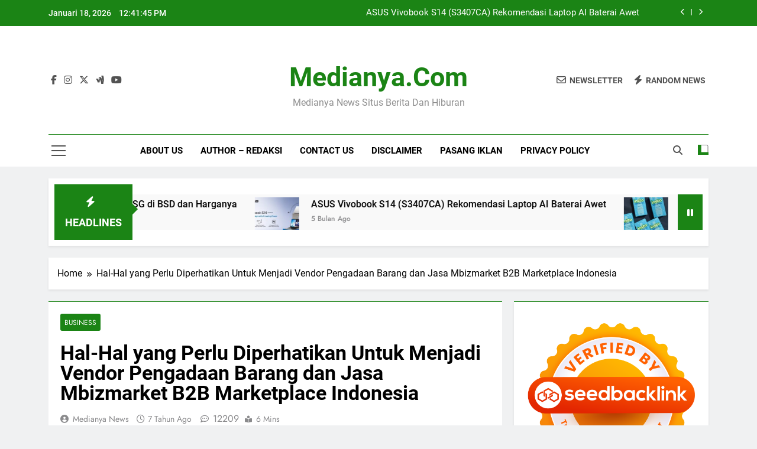

--- FILE ---
content_type: text/html; charset=UTF-8
request_url: https://medianya.com/3760/vendor-pengadaan-barang-dan-jasa-mbizmarket-b2b-marketplace-indonesia/
body_size: 20504
content:
<!doctype html>
<html lang="id">
<head>
	<meta charset="UTF-8">
	<meta name="viewport" content="width=device-width, initial-scale=1">
	<link rel="profile" href="https://gmpg.org/xfn/11">
	<meta name='robots' content='index, follow, max-image-preview:large, max-snippet:-1, max-video-preview:-1' />

	<!-- This site is optimized with the Yoast SEO plugin v22.6 - https://yoast.com/wordpress/plugins/seo/ -->
	<title>Hal-Hal yang Perlu Diperhatikan Untuk Menjadi Vendor Pengadaan Barang dan Jasa Mbizmarket B2B Marketplace Indonesia - Medianya.com</title>
	<link rel="canonical" href="https://medianya.com/3760/vendor-pengadaan-barang-dan-jasa-mbizmarket-b2b-marketplace-indonesia/" />
	<meta property="og:locale" content="id_ID" />
	<meta property="og:type" content="article" />
	<meta property="og:title" content="Hal-Hal yang Perlu Diperhatikan Untuk Menjadi Vendor Pengadaan Barang dan Jasa Mbizmarket B2B Marketplace Indonesia - Medianya.com" />
	<meta property="og:description" content="Seiring dengan semakin banyaknya perusahaan yang bergerak dalam berbagai bidang yang semakin bermunculan maka kebutuhan akan pengadaan barang atau jasa perusahaan semakin diperlukan. Hal tersebut  menjadi sebuah peluang bisnis yang sangat menjanjikan untuk menjadi vendor atau penjual barang atau jasa bagi perusahaan. Terlebih kebutuhan barang atau jasa sebuah perusahaan pasti besar nilanya dalam setiap transaksi..." />
	<meta property="og:url" content="https://medianya.com/3760/vendor-pengadaan-barang-dan-jasa-mbizmarket-b2b-marketplace-indonesia/" />
	<meta property="og:site_name" content="Medianya.com" />
	<meta property="article:published_time" content="2019-02-26T17:50:41+00:00" />
	<meta property="og:image" content="https://medianya.com/wp-content/uploads/2019/02/Mbiz.jpg" />
	<meta property="og:image:width" content="705" />
	<meta property="og:image:height" content="373" />
	<meta property="og:image:type" content="image/jpeg" />
	<meta name="author" content="Medianya News" />
	<meta name="twitter:card" content="summary_large_image" />
	<meta name="twitter:label1" content="Ditulis oleh" />
	<meta name="twitter:data1" content="Medianya News" />
	<meta name="twitter:label2" content="Estimasi waktu membaca" />
	<meta name="twitter:data2" content="3 menit" />
	<script type="application/ld+json" class="yoast-schema-graph">{"@context":"https://schema.org","@graph":[{"@type":"Article","@id":"https://medianya.com/3760/vendor-pengadaan-barang-dan-jasa-mbizmarket-b2b-marketplace-indonesia/#article","isPartOf":{"@id":"https://medianya.com/3760/vendor-pengadaan-barang-dan-jasa-mbizmarket-b2b-marketplace-indonesia/"},"author":{"name":"Medianya News","@id":"https://medianya.com/#/schema/person/1b182505792ff40dd02c95a6ac424fb4"},"headline":"Hal-Hal yang Perlu Diperhatikan Untuk Menjadi Vendor Pengadaan Barang dan Jasa Mbizmarket B2B Marketplace Indonesia","datePublished":"2019-02-26T17:50:41+00:00","dateModified":"2019-02-26T17:50:41+00:00","mainEntityOfPage":{"@id":"https://medianya.com/3760/vendor-pengadaan-barang-dan-jasa-mbizmarket-b2b-marketplace-indonesia/"},"wordCount":626,"commentCount":12209,"publisher":{"@id":"https://medianya.com/#organization"},"image":{"@id":"https://medianya.com/3760/vendor-pengadaan-barang-dan-jasa-mbizmarket-b2b-marketplace-indonesia/#primaryimage"},"thumbnailUrl":"https://medianya.com/wp-content/uploads/2019/02/Mbiz.jpg","keywords":["b2b indonesia","mbizmarket"],"articleSection":["Business"],"inLanguage":"id","potentialAction":[{"@type":"CommentAction","name":"Comment","target":["https://medianya.com/3760/vendor-pengadaan-barang-dan-jasa-mbizmarket-b2b-marketplace-indonesia/#respond"]}]},{"@type":"WebPage","@id":"https://medianya.com/3760/vendor-pengadaan-barang-dan-jasa-mbizmarket-b2b-marketplace-indonesia/","url":"https://medianya.com/3760/vendor-pengadaan-barang-dan-jasa-mbizmarket-b2b-marketplace-indonesia/","name":"Hal-Hal yang Perlu Diperhatikan Untuk Menjadi Vendor Pengadaan Barang dan Jasa Mbizmarket B2B Marketplace Indonesia - Medianya.com","isPartOf":{"@id":"https://medianya.com/#website"},"primaryImageOfPage":{"@id":"https://medianya.com/3760/vendor-pengadaan-barang-dan-jasa-mbizmarket-b2b-marketplace-indonesia/#primaryimage"},"image":{"@id":"https://medianya.com/3760/vendor-pengadaan-barang-dan-jasa-mbizmarket-b2b-marketplace-indonesia/#primaryimage"},"thumbnailUrl":"https://medianya.com/wp-content/uploads/2019/02/Mbiz.jpg","datePublished":"2019-02-26T17:50:41+00:00","dateModified":"2019-02-26T17:50:41+00:00","breadcrumb":{"@id":"https://medianya.com/3760/vendor-pengadaan-barang-dan-jasa-mbizmarket-b2b-marketplace-indonesia/#breadcrumb"},"inLanguage":"id","potentialAction":[{"@type":"ReadAction","target":["https://medianya.com/3760/vendor-pengadaan-barang-dan-jasa-mbizmarket-b2b-marketplace-indonesia/"]}]},{"@type":"ImageObject","inLanguage":"id","@id":"https://medianya.com/3760/vendor-pengadaan-barang-dan-jasa-mbizmarket-b2b-marketplace-indonesia/#primaryimage","url":"https://medianya.com/wp-content/uploads/2019/02/Mbiz.jpg","contentUrl":"https://medianya.com/wp-content/uploads/2019/02/Mbiz.jpg","width":705,"height":373,"caption":"Mbiz"},{"@type":"BreadcrumbList","@id":"https://medianya.com/3760/vendor-pengadaan-barang-dan-jasa-mbizmarket-b2b-marketplace-indonesia/#breadcrumb","itemListElement":[{"@type":"ListItem","position":1,"name":"Home","item":"https://medianya.com/"},{"@type":"ListItem","position":2,"name":"Hal-Hal yang Perlu Diperhatikan Untuk Menjadi Vendor Pengadaan Barang dan Jasa Mbizmarket B2B Marketplace Indonesia"}]},{"@type":"WebSite","@id":"https://medianya.com/#website","url":"https://medianya.com/","name":"Medianya.com","description":"Medianya News Situs Berita dan Hiburan","publisher":{"@id":"https://medianya.com/#organization"},"potentialAction":[{"@type":"SearchAction","target":{"@type":"EntryPoint","urlTemplate":"https://medianya.com/?s={search_term_string}"},"query-input":"required name=search_term_string"}],"inLanguage":"id"},{"@type":"Organization","@id":"https://medianya.com/#organization","name":"Medianya.com","url":"https://medianya.com/","logo":{"@type":"ImageObject","inLanguage":"id","@id":"https://medianya.com/#/schema/logo/image/","url":"","contentUrl":"","caption":"Medianya.com"},"image":{"@id":"https://medianya.com/#/schema/logo/image/"}},{"@type":"Person","@id":"https://medianya.com/#/schema/person/1b182505792ff40dd02c95a6ac424fb4","name":"Medianya News","image":{"@type":"ImageObject","inLanguage":"id","@id":"https://medianya.com/#/schema/person/image/","url":"https://secure.gravatar.com/avatar/00e836248742c3788b2dd113ee0a4d6c?s=96&d=mm&r=g","contentUrl":"https://secure.gravatar.com/avatar/00e836248742c3788b2dd113ee0a4d6c?s=96&d=mm&r=g","caption":"Medianya News"},"description":"Situs Berita Medianya News 2016 |Situs berita, olahraga, hiburan, teknologi, bisnis, kesehatan, properti, remaja.","sameAs":["https://medianya.com"],"url":"https://medianya.com/author/medianya/"}]}</script>
	<!-- / Yoast SEO plugin. -->


<link rel="alternate" type="application/rss+xml" title="Medianya.com &raquo; Feed" href="https://medianya.com/feed/" />
<link rel="alternate" type="application/rss+xml" title="Medianya.com &raquo; Umpan Komentar" href="https://medianya.com/comments/feed/" />
<link rel="alternate" type="application/rss+xml" title="Medianya.com &raquo; Hal-Hal yang Perlu Diperhatikan Untuk Menjadi Vendor Pengadaan Barang dan Jasa Mbizmarket B2B Marketplace Indonesia Umpan Komentar" href="https://medianya.com/3760/vendor-pengadaan-barang-dan-jasa-mbizmarket-b2b-marketplace-indonesia/feed/" />
<script>
window._wpemojiSettings = {"baseUrl":"https:\/\/s.w.org\/images\/core\/emoji\/14.0.0\/72x72\/","ext":".png","svgUrl":"https:\/\/s.w.org\/images\/core\/emoji\/14.0.0\/svg\/","svgExt":".svg","source":{"concatemoji":"https:\/\/medianya.com\/wp-includes\/js\/wp-emoji-release.min.js?ver=6.3.7"}};
/*! This file is auto-generated */
!function(i,n){var o,s,e;function c(e){try{var t={supportTests:e,timestamp:(new Date).valueOf()};sessionStorage.setItem(o,JSON.stringify(t))}catch(e){}}function p(e,t,n){e.clearRect(0,0,e.canvas.width,e.canvas.height),e.fillText(t,0,0);var t=new Uint32Array(e.getImageData(0,0,e.canvas.width,e.canvas.height).data),r=(e.clearRect(0,0,e.canvas.width,e.canvas.height),e.fillText(n,0,0),new Uint32Array(e.getImageData(0,0,e.canvas.width,e.canvas.height).data));return t.every(function(e,t){return e===r[t]})}function u(e,t,n){switch(t){case"flag":return n(e,"\ud83c\udff3\ufe0f\u200d\u26a7\ufe0f","\ud83c\udff3\ufe0f\u200b\u26a7\ufe0f")?!1:!n(e,"\ud83c\uddfa\ud83c\uddf3","\ud83c\uddfa\u200b\ud83c\uddf3")&&!n(e,"\ud83c\udff4\udb40\udc67\udb40\udc62\udb40\udc65\udb40\udc6e\udb40\udc67\udb40\udc7f","\ud83c\udff4\u200b\udb40\udc67\u200b\udb40\udc62\u200b\udb40\udc65\u200b\udb40\udc6e\u200b\udb40\udc67\u200b\udb40\udc7f");case"emoji":return!n(e,"\ud83e\udef1\ud83c\udffb\u200d\ud83e\udef2\ud83c\udfff","\ud83e\udef1\ud83c\udffb\u200b\ud83e\udef2\ud83c\udfff")}return!1}function f(e,t,n){var r="undefined"!=typeof WorkerGlobalScope&&self instanceof WorkerGlobalScope?new OffscreenCanvas(300,150):i.createElement("canvas"),a=r.getContext("2d",{willReadFrequently:!0}),o=(a.textBaseline="top",a.font="600 32px Arial",{});return e.forEach(function(e){o[e]=t(a,e,n)}),o}function t(e){var t=i.createElement("script");t.src=e,t.defer=!0,i.head.appendChild(t)}"undefined"!=typeof Promise&&(o="wpEmojiSettingsSupports",s=["flag","emoji"],n.supports={everything:!0,everythingExceptFlag:!0},e=new Promise(function(e){i.addEventListener("DOMContentLoaded",e,{once:!0})}),new Promise(function(t){var n=function(){try{var e=JSON.parse(sessionStorage.getItem(o));if("object"==typeof e&&"number"==typeof e.timestamp&&(new Date).valueOf()<e.timestamp+604800&&"object"==typeof e.supportTests)return e.supportTests}catch(e){}return null}();if(!n){if("undefined"!=typeof Worker&&"undefined"!=typeof OffscreenCanvas&&"undefined"!=typeof URL&&URL.createObjectURL&&"undefined"!=typeof Blob)try{var e="postMessage("+f.toString()+"("+[JSON.stringify(s),u.toString(),p.toString()].join(",")+"));",r=new Blob([e],{type:"text/javascript"}),a=new Worker(URL.createObjectURL(r),{name:"wpTestEmojiSupports"});return void(a.onmessage=function(e){c(n=e.data),a.terminate(),t(n)})}catch(e){}c(n=f(s,u,p))}t(n)}).then(function(e){for(var t in e)n.supports[t]=e[t],n.supports.everything=n.supports.everything&&n.supports[t],"flag"!==t&&(n.supports.everythingExceptFlag=n.supports.everythingExceptFlag&&n.supports[t]);n.supports.everythingExceptFlag=n.supports.everythingExceptFlag&&!n.supports.flag,n.DOMReady=!1,n.readyCallback=function(){n.DOMReady=!0}}).then(function(){return e}).then(function(){var e;n.supports.everything||(n.readyCallback(),(e=n.source||{}).concatemoji?t(e.concatemoji):e.wpemoji&&e.twemoji&&(t(e.twemoji),t(e.wpemoji)))}))}((window,document),window._wpemojiSettings);
</script>
<style>
img.wp-smiley,
img.emoji {
	display: inline !important;
	border: none !important;
	box-shadow: none !important;
	height: 1em !important;
	width: 1em !important;
	margin: 0 0.07em !important;
	vertical-align: -0.1em !important;
	background: none !important;
	padding: 0 !important;
}
</style>
	<link rel='stylesheet' id='wp-block-library-css' href='https://medianya.com/wp-includes/css/dist/block-library/style.min.css?ver=6.3.7' media='all' />
<style id='classic-theme-styles-inline-css'>
/*! This file is auto-generated */
.wp-block-button__link{color:#fff;background-color:#32373c;border-radius:9999px;box-shadow:none;text-decoration:none;padding:calc(.667em + 2px) calc(1.333em + 2px);font-size:1.125em}.wp-block-file__button{background:#32373c;color:#fff;text-decoration:none}
</style>
<style id='global-styles-inline-css'>
body{--wp--preset--color--black: #000000;--wp--preset--color--cyan-bluish-gray: #abb8c3;--wp--preset--color--white: #ffffff;--wp--preset--color--pale-pink: #f78da7;--wp--preset--color--vivid-red: #cf2e2e;--wp--preset--color--luminous-vivid-orange: #ff6900;--wp--preset--color--luminous-vivid-amber: #fcb900;--wp--preset--color--light-green-cyan: #7bdcb5;--wp--preset--color--vivid-green-cyan: #00d084;--wp--preset--color--pale-cyan-blue: #8ed1fc;--wp--preset--color--vivid-cyan-blue: #0693e3;--wp--preset--color--vivid-purple: #9b51e0;--wp--preset--gradient--vivid-cyan-blue-to-vivid-purple: linear-gradient(135deg,rgba(6,147,227,1) 0%,rgb(155,81,224) 100%);--wp--preset--gradient--light-green-cyan-to-vivid-green-cyan: linear-gradient(135deg,rgb(122,220,180) 0%,rgb(0,208,130) 100%);--wp--preset--gradient--luminous-vivid-amber-to-luminous-vivid-orange: linear-gradient(135deg,rgba(252,185,0,1) 0%,rgba(255,105,0,1) 100%);--wp--preset--gradient--luminous-vivid-orange-to-vivid-red: linear-gradient(135deg,rgba(255,105,0,1) 0%,rgb(207,46,46) 100%);--wp--preset--gradient--very-light-gray-to-cyan-bluish-gray: linear-gradient(135deg,rgb(238,238,238) 0%,rgb(169,184,195) 100%);--wp--preset--gradient--cool-to-warm-spectrum: linear-gradient(135deg,rgb(74,234,220) 0%,rgb(151,120,209) 20%,rgb(207,42,186) 40%,rgb(238,44,130) 60%,rgb(251,105,98) 80%,rgb(254,248,76) 100%);--wp--preset--gradient--blush-light-purple: linear-gradient(135deg,rgb(255,206,236) 0%,rgb(152,150,240) 100%);--wp--preset--gradient--blush-bordeaux: linear-gradient(135deg,rgb(254,205,165) 0%,rgb(254,45,45) 50%,rgb(107,0,62) 100%);--wp--preset--gradient--luminous-dusk: linear-gradient(135deg,rgb(255,203,112) 0%,rgb(199,81,192) 50%,rgb(65,88,208) 100%);--wp--preset--gradient--pale-ocean: linear-gradient(135deg,rgb(255,245,203) 0%,rgb(182,227,212) 50%,rgb(51,167,181) 100%);--wp--preset--gradient--electric-grass: linear-gradient(135deg,rgb(202,248,128) 0%,rgb(113,206,126) 100%);--wp--preset--gradient--midnight: linear-gradient(135deg,rgb(2,3,129) 0%,rgb(40,116,252) 100%);--wp--preset--font-size--small: 13px;--wp--preset--font-size--medium: 20px;--wp--preset--font-size--large: 36px;--wp--preset--font-size--x-large: 42px;--wp--preset--spacing--20: 0.44rem;--wp--preset--spacing--30: 0.67rem;--wp--preset--spacing--40: 1rem;--wp--preset--spacing--50: 1.5rem;--wp--preset--spacing--60: 2.25rem;--wp--preset--spacing--70: 3.38rem;--wp--preset--spacing--80: 5.06rem;--wp--preset--shadow--natural: 6px 6px 9px rgba(0, 0, 0, 0.2);--wp--preset--shadow--deep: 12px 12px 50px rgba(0, 0, 0, 0.4);--wp--preset--shadow--sharp: 6px 6px 0px rgba(0, 0, 0, 0.2);--wp--preset--shadow--outlined: 6px 6px 0px -3px rgba(255, 255, 255, 1), 6px 6px rgba(0, 0, 0, 1);--wp--preset--shadow--crisp: 6px 6px 0px rgba(0, 0, 0, 1);}:where(.is-layout-flex){gap: 0.5em;}:where(.is-layout-grid){gap: 0.5em;}body .is-layout-flow > .alignleft{float: left;margin-inline-start: 0;margin-inline-end: 2em;}body .is-layout-flow > .alignright{float: right;margin-inline-start: 2em;margin-inline-end: 0;}body .is-layout-flow > .aligncenter{margin-left: auto !important;margin-right: auto !important;}body .is-layout-constrained > .alignleft{float: left;margin-inline-start: 0;margin-inline-end: 2em;}body .is-layout-constrained > .alignright{float: right;margin-inline-start: 2em;margin-inline-end: 0;}body .is-layout-constrained > .aligncenter{margin-left: auto !important;margin-right: auto !important;}body .is-layout-constrained > :where(:not(.alignleft):not(.alignright):not(.alignfull)){max-width: var(--wp--style--global--content-size);margin-left: auto !important;margin-right: auto !important;}body .is-layout-constrained > .alignwide{max-width: var(--wp--style--global--wide-size);}body .is-layout-flex{display: flex;}body .is-layout-flex{flex-wrap: wrap;align-items: center;}body .is-layout-flex > *{margin: 0;}body .is-layout-grid{display: grid;}body .is-layout-grid > *{margin: 0;}:where(.wp-block-columns.is-layout-flex){gap: 2em;}:where(.wp-block-columns.is-layout-grid){gap: 2em;}:where(.wp-block-post-template.is-layout-flex){gap: 1.25em;}:where(.wp-block-post-template.is-layout-grid){gap: 1.25em;}.has-black-color{color: var(--wp--preset--color--black) !important;}.has-cyan-bluish-gray-color{color: var(--wp--preset--color--cyan-bluish-gray) !important;}.has-white-color{color: var(--wp--preset--color--white) !important;}.has-pale-pink-color{color: var(--wp--preset--color--pale-pink) !important;}.has-vivid-red-color{color: var(--wp--preset--color--vivid-red) !important;}.has-luminous-vivid-orange-color{color: var(--wp--preset--color--luminous-vivid-orange) !important;}.has-luminous-vivid-amber-color{color: var(--wp--preset--color--luminous-vivid-amber) !important;}.has-light-green-cyan-color{color: var(--wp--preset--color--light-green-cyan) !important;}.has-vivid-green-cyan-color{color: var(--wp--preset--color--vivid-green-cyan) !important;}.has-pale-cyan-blue-color{color: var(--wp--preset--color--pale-cyan-blue) !important;}.has-vivid-cyan-blue-color{color: var(--wp--preset--color--vivid-cyan-blue) !important;}.has-vivid-purple-color{color: var(--wp--preset--color--vivid-purple) !important;}.has-black-background-color{background-color: var(--wp--preset--color--black) !important;}.has-cyan-bluish-gray-background-color{background-color: var(--wp--preset--color--cyan-bluish-gray) !important;}.has-white-background-color{background-color: var(--wp--preset--color--white) !important;}.has-pale-pink-background-color{background-color: var(--wp--preset--color--pale-pink) !important;}.has-vivid-red-background-color{background-color: var(--wp--preset--color--vivid-red) !important;}.has-luminous-vivid-orange-background-color{background-color: var(--wp--preset--color--luminous-vivid-orange) !important;}.has-luminous-vivid-amber-background-color{background-color: var(--wp--preset--color--luminous-vivid-amber) !important;}.has-light-green-cyan-background-color{background-color: var(--wp--preset--color--light-green-cyan) !important;}.has-vivid-green-cyan-background-color{background-color: var(--wp--preset--color--vivid-green-cyan) !important;}.has-pale-cyan-blue-background-color{background-color: var(--wp--preset--color--pale-cyan-blue) !important;}.has-vivid-cyan-blue-background-color{background-color: var(--wp--preset--color--vivid-cyan-blue) !important;}.has-vivid-purple-background-color{background-color: var(--wp--preset--color--vivid-purple) !important;}.has-black-border-color{border-color: var(--wp--preset--color--black) !important;}.has-cyan-bluish-gray-border-color{border-color: var(--wp--preset--color--cyan-bluish-gray) !important;}.has-white-border-color{border-color: var(--wp--preset--color--white) !important;}.has-pale-pink-border-color{border-color: var(--wp--preset--color--pale-pink) !important;}.has-vivid-red-border-color{border-color: var(--wp--preset--color--vivid-red) !important;}.has-luminous-vivid-orange-border-color{border-color: var(--wp--preset--color--luminous-vivid-orange) !important;}.has-luminous-vivid-amber-border-color{border-color: var(--wp--preset--color--luminous-vivid-amber) !important;}.has-light-green-cyan-border-color{border-color: var(--wp--preset--color--light-green-cyan) !important;}.has-vivid-green-cyan-border-color{border-color: var(--wp--preset--color--vivid-green-cyan) !important;}.has-pale-cyan-blue-border-color{border-color: var(--wp--preset--color--pale-cyan-blue) !important;}.has-vivid-cyan-blue-border-color{border-color: var(--wp--preset--color--vivid-cyan-blue) !important;}.has-vivid-purple-border-color{border-color: var(--wp--preset--color--vivid-purple) !important;}.has-vivid-cyan-blue-to-vivid-purple-gradient-background{background: var(--wp--preset--gradient--vivid-cyan-blue-to-vivid-purple) !important;}.has-light-green-cyan-to-vivid-green-cyan-gradient-background{background: var(--wp--preset--gradient--light-green-cyan-to-vivid-green-cyan) !important;}.has-luminous-vivid-amber-to-luminous-vivid-orange-gradient-background{background: var(--wp--preset--gradient--luminous-vivid-amber-to-luminous-vivid-orange) !important;}.has-luminous-vivid-orange-to-vivid-red-gradient-background{background: var(--wp--preset--gradient--luminous-vivid-orange-to-vivid-red) !important;}.has-very-light-gray-to-cyan-bluish-gray-gradient-background{background: var(--wp--preset--gradient--very-light-gray-to-cyan-bluish-gray) !important;}.has-cool-to-warm-spectrum-gradient-background{background: var(--wp--preset--gradient--cool-to-warm-spectrum) !important;}.has-blush-light-purple-gradient-background{background: var(--wp--preset--gradient--blush-light-purple) !important;}.has-blush-bordeaux-gradient-background{background: var(--wp--preset--gradient--blush-bordeaux) !important;}.has-luminous-dusk-gradient-background{background: var(--wp--preset--gradient--luminous-dusk) !important;}.has-pale-ocean-gradient-background{background: var(--wp--preset--gradient--pale-ocean) !important;}.has-electric-grass-gradient-background{background: var(--wp--preset--gradient--electric-grass) !important;}.has-midnight-gradient-background{background: var(--wp--preset--gradient--midnight) !important;}.has-small-font-size{font-size: var(--wp--preset--font-size--small) !important;}.has-medium-font-size{font-size: var(--wp--preset--font-size--medium) !important;}.has-large-font-size{font-size: var(--wp--preset--font-size--large) !important;}.has-x-large-font-size{font-size: var(--wp--preset--font-size--x-large) !important;}
.wp-block-navigation a:where(:not(.wp-element-button)){color: inherit;}
:where(.wp-block-post-template.is-layout-flex){gap: 1.25em;}:where(.wp-block-post-template.is-layout-grid){gap: 1.25em;}
:where(.wp-block-columns.is-layout-flex){gap: 2em;}:where(.wp-block-columns.is-layout-grid){gap: 2em;}
.wp-block-pullquote{font-size: 1.5em;line-height: 1.6;}
</style>
<link rel='stylesheet' id='fontawesome-css' href='https://medianya.com/wp-content/themes/newsmatic/assets/lib/fontawesome/css/all.min.css?ver=5.15.3' media='all' />
<link rel='stylesheet' id='fontawesome-6-css' href='https://medianya.com/wp-content/themes/newsmatic/assets/lib/fontawesome-6/css/all.min.css?ver=6.5.1' media='all' />
<link rel='stylesheet' id='slick-css' href='https://medianya.com/wp-content/themes/newsmatic/assets/lib/slick/slick.css?ver=1.8.1' media='all' />
<link rel='stylesheet' id='newsmatic-typo-fonts-css' href='https://medianya.com/wp-content/fonts/65f682067fac8739abb268efe8d5f575.css' media='all' />
<link rel='stylesheet' id='newsmatic-style-css' href='https://medianya.com/wp-content/themes/newsmatic/style.css?ver=1.3.13' media='all' />
<style id='newsmatic-style-inline-css'>
body.newsmatic_font_typography{ --newsmatic-global-preset-color-1: #64748b;}
 body.newsmatic_font_typography{ --newsmatic-global-preset-color-2: #27272a;}
 body.newsmatic_font_typography{ --newsmatic-global-preset-color-3: #ef4444;}
 body.newsmatic_font_typography{ --newsmatic-global-preset-color-4: #eab308;}
 body.newsmatic_font_typography{ --newsmatic-global-preset-color-5: #84cc16;}
 body.newsmatic_font_typography{ --newsmatic-global-preset-color-6: #22c55e;}
 body.newsmatic_font_typography{ --newsmatic-global-preset-color-7: #06b6d4;}
 body.newsmatic_font_typography{ --newsmatic-global-preset-color-8: #0284c7;}
 body.newsmatic_font_typography{ --newsmatic-global-preset-color-9: #6366f1;}
 body.newsmatic_font_typography{ --newsmatic-global-preset-color-10: #84cc16;}
 body.newsmatic_font_typography{ --newsmatic-global-preset-color-11: #a855f7;}
 body.newsmatic_font_typography{ --newsmatic-global-preset-color-12: #f43f5e;}
 body.newsmatic_font_typography{ --newsmatic-global-preset-gradient-color-1: linear-gradient( 135deg, #485563 10%, #29323c 100%);}
 body.newsmatic_font_typography{ --newsmatic-global-preset-gradient-color-2: linear-gradient( 135deg, #FF512F 10%, #F09819 100%);}
 body.newsmatic_font_typography{ --newsmatic-global-preset-gradient-color-3: linear-gradient( 135deg, #00416A 10%, #E4E5E6 100%);}
 body.newsmatic_font_typography{ --newsmatic-global-preset-gradient-color-4: linear-gradient( 135deg, #CE9FFC 10%, #7367F0 100%);}
 body.newsmatic_font_typography{ --newsmatic-global-preset-gradient-color-5: linear-gradient( 135deg, #90F7EC 10%, #32CCBC 100%);}
 body.newsmatic_font_typography{ --newsmatic-global-preset-gradient-color-6: linear-gradient( 135deg, #81FBB8 10%, #28C76F 100%);}
 body.newsmatic_font_typography{ --newsmatic-global-preset-gradient-color-7: linear-gradient( 135deg, #EB3349 10%, #F45C43 100%);}
 body.newsmatic_font_typography{ --newsmatic-global-preset-gradient-color-8: linear-gradient( 135deg, #FFF720 10%, #3CD500 100%);}
 body.newsmatic_font_typography{ --newsmatic-global-preset-gradient-color-9: linear-gradient( 135deg, #FF96F9 10%, #C32BAC 100%);}
 body.newsmatic_font_typography{ --newsmatic-global-preset-gradient-color-10: linear-gradient( 135deg, #69FF97 10%, #00E4FF 100%);}
 body.newsmatic_font_typography{ --newsmatic-global-preset-gradient-color-11: linear-gradient( 135deg, #3C8CE7 10%, #00EAFF 100%);}
 body.newsmatic_font_typography{ --newsmatic-global-preset-gradient-color-12: linear-gradient( 135deg, #FF7AF5 10%, #513162 100%);}
 body.newsmatic_font_typography{ --theme-block-top-border-color: #1b8415;}
.newsmatic_font_typography { --header-padding: 35px;} .newsmatic_font_typography { --header-padding-tablet: 30px;} .newsmatic_font_typography { --header-padding-smartphone: 30px;}.newsmatic_main_body .site-header.layout--default .top-header{ background: #1b8415}.newsmatic_font_typography .header-custom-button{ background: linear-gradient(135deg,rgb(178,7,29) 0%,rgb(1,1,1) 100%)}.newsmatic_font_typography .header-custom-button:hover{ background: #b2071d}.newsmatic_font_typography { --site-title-family : Roboto; }
.newsmatic_font_typography { --site-title-weight : 700; }
.newsmatic_font_typography { --site-title-texttransform : capitalize; }
.newsmatic_font_typography { --site-title-textdecoration : none; }
.newsmatic_font_typography { --site-title-size : 45px; }
.newsmatic_font_typography { --site-title-size-tab : 43px; }
.newsmatic_font_typography { --site-title-size-mobile : 40px; }
.newsmatic_font_typography { --site-title-lineheight : 45px; }
.newsmatic_font_typography { --site-title-lineheight-tab : 42px; }
.newsmatic_font_typography { --site-title-lineheight-mobile : 40px; }
.newsmatic_font_typography { --site-title-letterspacing : 0px; }
.newsmatic_font_typography { --site-title-letterspacing-tab : 0px; }
.newsmatic_font_typography { --site-title-letterspacing-mobile : 0px; }
.newsmatic_font_typography { --site-tagline-family : Roboto; }
.newsmatic_font_typography { --site-tagline-weight : 400; }
.newsmatic_font_typography { --site-tagline-texttransform : capitalize; }
.newsmatic_font_typography { --site-tagline-textdecoration : none; }
.newsmatic_font_typography { --site-tagline-size : 16px; }
.newsmatic_font_typography { --site-tagline-size-tab : 16px; }
.newsmatic_font_typography { --site-tagline-size-mobile : 16px; }
.newsmatic_font_typography { --site-tagline-lineheight : 26px; }
.newsmatic_font_typography { --site-tagline-lineheight-tab : 26px; }
.newsmatic_font_typography { --site-tagline-lineheight-mobile : 16px; }
.newsmatic_font_typography { --site-tagline-letterspacing : 0px; }
.newsmatic_font_typography { --site-tagline-letterspacing-tab : 0px; }
.newsmatic_font_typography { --site-tagline-letterspacing-mobile : 0px; }
body .site-branding img.custom-logo{ width: 230px; }@media(max-width: 940px) { body .site-branding img.custom-logo{ width: 200px; } }
@media(max-width: 610px) { body .site-branding img.custom-logo{ width: 200px; } }
.newsmatic_font_typography  { --sidebar-toggle-color: #525252;}.newsmatic_font_typography  { --sidebar-toggle-color-hover : #1B8415; }.newsmatic_font_typography  { --search-color: #525252;}.newsmatic_font_typography  { --search-color-hover : #1B8415; }.newsmatic_main_body { --site-bk-color: #F0F1F2}.newsmatic_font_typography  { --move-to-top-background-color: #1B8415;}.newsmatic_font_typography  { --move-to-top-background-color-hover : #1B8415; }.newsmatic_font_typography  { --move-to-top-color: #fff;}.newsmatic_font_typography  { --move-to-top-color-hover : #fff; }@media(max-width: 610px) { .ads-banner{ display : block;} }@media(max-width: 610px) { body #newsmatic-scroll-to-top.show{ display : none;} }body .site-header.layout--default .menu-section .row{ border-top: 1px solid #1B8415;}body .site-footer.dark_bk{ border-top: 5px solid #1B8415;}.newsmatic_font_typography  { --custom-btn-color: #ffffff;}.newsmatic_font_typography  { --custom-btn-color-hover : #ffffff; } body.newsmatic_main_body{ --theme-color-red: #1B8415;} body.newsmatic_dark_mode{ --theme-color-red: #1B8415;}body .post-categories .cat-item.cat-1484 { background-color : #1B8415} body .newsmatic-category-no-bk .post-categories .cat-item.cat-1484 a  { color : #1B8415} body.single .post-categories .cat-item.cat-1484 { background-color : #1B8415} body .post-categories .cat-item.cat-63 { background-color : #1B8415} body .newsmatic-category-no-bk .post-categories .cat-item.cat-63 a  { color : #1B8415} body.single .post-categories .cat-item.cat-63 { background-color : #1B8415} body .post-categories .cat-item.cat-289 { background-color : #1B8415} body .newsmatic-category-no-bk .post-categories .cat-item.cat-289 a  { color : #1B8415} body.single .post-categories .cat-item.cat-289 { background-color : #1B8415} body .post-categories .cat-item.cat-31 { background-color : #1B8415} body .newsmatic-category-no-bk .post-categories .cat-item.cat-31 a  { color : #1B8415} body.single .post-categories .cat-item.cat-31 { background-color : #1B8415} body .post-categories .cat-item.cat-254 { background-color : #1B8415} body .newsmatic-category-no-bk .post-categories .cat-item.cat-254 a  { color : #1B8415} body.single .post-categories .cat-item.cat-254 { background-color : #1B8415} body .post-categories .cat-item.cat-108 { background-color : #1B8415} body .newsmatic-category-no-bk .post-categories .cat-item.cat-108 a  { color : #1B8415} body.single .post-categories .cat-item.cat-108 { background-color : #1B8415} body .post-categories .cat-item.cat-308 { background-color : #1B8415} body .newsmatic-category-no-bk .post-categories .cat-item.cat-308 a  { color : #1B8415} body.single .post-categories .cat-item.cat-308 { background-color : #1B8415} body .post-categories .cat-item.cat-2 { background-color : #1B8415} body .newsmatic-category-no-bk .post-categories .cat-item.cat-2 a  { color : #1B8415} body.single .post-categories .cat-item.cat-2 { background-color : #1B8415} body .post-categories .cat-item.cat-3854 { background-color : #1B8415} body .newsmatic-category-no-bk .post-categories .cat-item.cat-3854 a  { color : #1B8415} body.single .post-categories .cat-item.cat-3854 { background-color : #1B8415} body .post-categories .cat-item.cat-43 { background-color : #1B8415} body .newsmatic-category-no-bk .post-categories .cat-item.cat-43 a  { color : #1B8415} body.single .post-categories .cat-item.cat-43 { background-color : #1B8415} body .post-categories .cat-item.cat-303 { background-color : #1B8415} body .newsmatic-category-no-bk .post-categories .cat-item.cat-303 a  { color : #1B8415} body.single .post-categories .cat-item.cat-303 { background-color : #1B8415} body .post-categories .cat-item.cat-44 { background-color : #1B8415} body .newsmatic-category-no-bk .post-categories .cat-item.cat-44 a  { color : #1B8415} body.single .post-categories .cat-item.cat-44 { background-color : #1B8415} body .post-categories .cat-item.cat-3987 { background-color : #1B8415} body .newsmatic-category-no-bk .post-categories .cat-item.cat-3987 a  { color : #1B8415} body.single .post-categories .cat-item.cat-3987 { background-color : #1B8415} body .post-categories .cat-item.cat-4183 { background-color : #1B8415} body .newsmatic-category-no-bk .post-categories .cat-item.cat-4183 a  { color : #1B8415} body.single .post-categories .cat-item.cat-4183 { background-color : #1B8415} body .post-categories .cat-item.cat-139 { background-color : #1B8415} body .newsmatic-category-no-bk .post-categories .cat-item.cat-139 a  { color : #1B8415} body.single .post-categories .cat-item.cat-139 { background-color : #1B8415} body .post-categories .cat-item.cat-85 { background-color : #1B8415} body .newsmatic-category-no-bk .post-categories .cat-item.cat-85 a  { color : #1B8415} body.single .post-categories .cat-item.cat-85 { background-color : #1B8415} body .post-categories .cat-item.cat-25 { background-color : #1B8415} body .newsmatic-category-no-bk .post-categories .cat-item.cat-25 a  { color : #1B8415} body.single .post-categories .cat-item.cat-25 { background-color : #1B8415} body .post-categories .cat-item.cat-379 { background-color : #1B8415} body .newsmatic-category-no-bk .post-categories .cat-item.cat-379 a  { color : #1B8415} body.single .post-categories .cat-item.cat-379 { background-color : #1B8415} body .post-categories .cat-item.cat-101 { background-color : #1B8415} body .newsmatic-category-no-bk .post-categories .cat-item.cat-101 a  { color : #1B8415} body.single .post-categories .cat-item.cat-101 { background-color : #1B8415} body .post-categories .cat-item.cat-76 { background-color : #1B8415} body .newsmatic-category-no-bk .post-categories .cat-item.cat-76 a  { color : #1B8415} body.single .post-categories .cat-item.cat-76 { background-color : #1B8415} body .post-categories .cat-item.cat-97 { background-color : #1B8415} body .newsmatic-category-no-bk .post-categories .cat-item.cat-97 a  { color : #1B8415} body.single .post-categories .cat-item.cat-97 { background-color : #1B8415} body .post-categories .cat-item.cat-4173 { background-color : #1B8415} body .newsmatic-category-no-bk .post-categories .cat-item.cat-4173 a  { color : #1B8415} body.single .post-categories .cat-item.cat-4173 { background-color : #1B8415} body .post-categories .cat-item.cat-418 { background-color : #1B8415} body .newsmatic-category-no-bk .post-categories .cat-item.cat-418 a  { color : #1B8415} body.single .post-categories .cat-item.cat-418 { background-color : #1B8415} body .post-categories .cat-item.cat-3750 { background-color : #1B8415} body .newsmatic-category-no-bk .post-categories .cat-item.cat-3750 a  { color : #1B8415} body.single .post-categories .cat-item.cat-3750 { background-color : #1B8415} body .post-categories .cat-item.cat-3579 { background-color : #1B8415} body .newsmatic-category-no-bk .post-categories .cat-item.cat-3579 a  { color : #1B8415} body.single .post-categories .cat-item.cat-3579 { background-color : #1B8415} body .post-categories .cat-item.cat-12 { background-color : #1B8415} body .newsmatic-category-no-bk .post-categories .cat-item.cat-12 a  { color : #1B8415} body.single .post-categories .cat-item.cat-12 { background-color : #1B8415} body .post-categories .cat-item.cat-122 { background-color : #1B8415} body .newsmatic-category-no-bk .post-categories .cat-item.cat-122 a  { color : #1B8415} body.single .post-categories .cat-item.cat-122 { background-color : #1B8415} body .post-categories .cat-item.cat-661 { background-color : #1B8415} body .newsmatic-category-no-bk .post-categories .cat-item.cat-661 a  { color : #1B8415} body.single .post-categories .cat-item.cat-661 { background-color : #1B8415} body .post-categories .cat-item.cat-2678 { background-color : #1B8415} body .newsmatic-category-no-bk .post-categories .cat-item.cat-2678 a  { color : #1B8415} body.single .post-categories .cat-item.cat-2678 { background-color : #1B8415} body .post-categories .cat-item.cat-1264 { background-color : #1B8415} body .newsmatic-category-no-bk .post-categories .cat-item.cat-1264 a  { color : #1B8415} body.single .post-categories .cat-item.cat-1264 { background-color : #1B8415} body .post-categories .cat-item.cat-336 { background-color : #1B8415} body .newsmatic-category-no-bk .post-categories .cat-item.cat-336 a  { color : #1B8415} body.single .post-categories .cat-item.cat-336 { background-color : #1B8415} body .post-categories .cat-item.cat-589 { background-color : #1B8415} body .newsmatic-category-no-bk .post-categories .cat-item.cat-589 a  { color : #1B8415} body.single .post-categories .cat-item.cat-589 { background-color : #1B8415} body .post-categories .cat-item.cat-342 { background-color : #1B8415} body .newsmatic-category-no-bk .post-categories .cat-item.cat-342 a  { color : #1B8415} body.single .post-categories .cat-item.cat-342 { background-color : #1B8415} body .post-categories .cat-item.cat-130 { background-color : #1B8415} body .newsmatic-category-no-bk .post-categories .cat-item.cat-130 a  { color : #1B8415} body.single .post-categories .cat-item.cat-130 { background-color : #1B8415} body .post-categories .cat-item.cat-55 { background-color : #1B8415} body .newsmatic-category-no-bk .post-categories .cat-item.cat-55 a  { color : #1B8415} body.single .post-categories .cat-item.cat-55 { background-color : #1B8415} body .post-categories .cat-item.cat-4007 { background-color : #1B8415} body .newsmatic-category-no-bk .post-categories .cat-item.cat-4007 a  { color : #1B8415} body.single .post-categories .cat-item.cat-4007 { background-color : #1B8415} body .post-categories .cat-item.cat-84 { background-color : #1B8415} body .newsmatic-category-no-bk .post-categories .cat-item.cat-84 a  { color : #1B8415} body.single .post-categories .cat-item.cat-84 { background-color : #1B8415} body .post-categories .cat-item.cat-3979 { background-color : #1B8415} body .newsmatic-category-no-bk .post-categories .cat-item.cat-3979 a  { color : #1B8415} body.single .post-categories .cat-item.cat-3979 { background-color : #1B8415} body .post-categories .cat-item.cat-3582 { background-color : #1B8415} body .newsmatic-category-no-bk .post-categories .cat-item.cat-3582 a  { color : #1B8415} body.single .post-categories .cat-item.cat-3582 { background-color : #1B8415} body .post-categories .cat-item.cat-4513 { background-color : #1B8415} body .newsmatic-category-no-bk .post-categories .cat-item.cat-4513 a  { color : #1B8415} body.single .post-categories .cat-item.cat-4513 { background-color : #1B8415} body .post-categories .cat-item.cat-2327 { background-color : #1B8415} body .newsmatic-category-no-bk .post-categories .cat-item.cat-2327 a  { color : #1B8415} body.single .post-categories .cat-item.cat-2327 { background-color : #1B8415} body .post-categories .cat-item.cat-3443 { background-color : #1B8415} body .newsmatic-category-no-bk .post-categories .cat-item.cat-3443 a  { color : #1B8415} body.single .post-categories .cat-item.cat-3443 { background-color : #1B8415} body .post-categories .cat-item.cat-997 { background-color : #1B8415} body .newsmatic-category-no-bk .post-categories .cat-item.cat-997 a  { color : #1B8415} body.single .post-categories .cat-item.cat-997 { background-color : #1B8415} body .post-categories .cat-item.cat-89 { background-color : #1B8415} body .newsmatic-category-no-bk .post-categories .cat-item.cat-89 a  { color : #1B8415} body.single .post-categories .cat-item.cat-89 { background-color : #1B8415} body .post-categories .cat-item.cat-38 { background-color : #1B8415} body .newsmatic-category-no-bk .post-categories .cat-item.cat-38 a  { color : #1B8415} body.single .post-categories .cat-item.cat-38 { background-color : #1B8415} body .post-categories .cat-item.cat-4182 { background-color : #1B8415} body .newsmatic-category-no-bk .post-categories .cat-item.cat-4182 a  { color : #1B8415} body.single .post-categories .cat-item.cat-4182 { background-color : #1B8415} body .post-categories .cat-item.cat-3523 { background-color : #1B8415} body .newsmatic-category-no-bk .post-categories .cat-item.cat-3523 a  { color : #1B8415} body.single .post-categories .cat-item.cat-3523 { background-color : #1B8415} body .post-categories .cat-item.cat-19 { background-color : #1B8415} body .newsmatic-category-no-bk .post-categories .cat-item.cat-19 a  { color : #1B8415} body.single .post-categories .cat-item.cat-19 { background-color : #1B8415} body .post-categories .cat-item.cat-2973 { background-color : #1B8415} body .newsmatic-category-no-bk .post-categories .cat-item.cat-2973 a  { color : #1B8415} body.single .post-categories .cat-item.cat-2973 { background-color : #1B8415} body .post-categories .cat-item.cat-83 { background-color : #1B8415} body .newsmatic-category-no-bk .post-categories .cat-item.cat-83 a  { color : #1B8415} body.single .post-categories .cat-item.cat-83 { background-color : #1B8415} body .post-categories .cat-item.cat-3247 { background-color : #1B8415} body .newsmatic-category-no-bk .post-categories .cat-item.cat-3247 a  { color : #1B8415} body.single .post-categories .cat-item.cat-3247 { background-color : #1B8415} body .post-categories .cat-item.cat-11 { background-color : #1B8415} body .newsmatic-category-no-bk .post-categories .cat-item.cat-11 a  { color : #1B8415} body.single .post-categories .cat-item.cat-11 { background-color : #1B8415} body .post-categories .cat-item.cat-45 { background-color : #1B8415} body .newsmatic-category-no-bk .post-categories .cat-item.cat-45 a  { color : #1B8415} body.single .post-categories .cat-item.cat-45 { background-color : #1B8415} body .post-categories .cat-item.cat-10 { background-color : #1B8415} body .newsmatic-category-no-bk .post-categories .cat-item.cat-10 a  { color : #1B8415} body.single .post-categories .cat-item.cat-10 { background-color : #1B8415} body .post-categories .cat-item.cat-192 { background-color : #1B8415} body .newsmatic-category-no-bk .post-categories .cat-item.cat-192 a  { color : #1B8415} body.single .post-categories .cat-item.cat-192 { background-color : #1B8415} body .post-categories .cat-item.cat-4402 { background-color : #1B8415} body .newsmatic-category-no-bk .post-categories .cat-item.cat-4402 a  { color : #1B8415} body.single .post-categories .cat-item.cat-4402 { background-color : #1B8415} body .post-categories .cat-item.cat-18 { background-color : #1B8415} body .newsmatic-category-no-bk .post-categories .cat-item.cat-18 a  { color : #1B8415} body.single .post-categories .cat-item.cat-18 { background-color : #1B8415} body .post-categories .cat-item.cat-2002 { background-color : #1B8415} body .newsmatic-category-no-bk .post-categories .cat-item.cat-2002 a  { color : #1B8415} body.single .post-categories .cat-item.cat-2002 { background-color : #1B8415} body .post-categories .cat-item.cat-123 { background-color : #1B8415} body .newsmatic-category-no-bk .post-categories .cat-item.cat-123 a  { color : #1B8415} body.single .post-categories .cat-item.cat-123 { background-color : #1B8415} body .post-categories .cat-item.cat-4492 { background-color : #1B8415} body .newsmatic-category-no-bk .post-categories .cat-item.cat-4492 a  { color : #1B8415} body.single .post-categories .cat-item.cat-4492 { background-color : #1B8415} body .post-categories .cat-item.cat-46 { background-color : #1B8415} body .newsmatic-category-no-bk .post-categories .cat-item.cat-46 a  { color : #1B8415} body.single .post-categories .cat-item.cat-46 { background-color : #1B8415} body .post-categories .cat-item.cat-4020 { background-color : #1B8415} body .newsmatic-category-no-bk .post-categories .cat-item.cat-4020 a  { color : #1B8415} body.single .post-categories .cat-item.cat-4020 { background-color : #1B8415} body .post-categories .cat-item.cat-155 { background-color : #1B8415} body .newsmatic-category-no-bk .post-categories .cat-item.cat-155 a  { color : #1B8415} body.single .post-categories .cat-item.cat-155 { background-color : #1B8415} body .post-categories .cat-item.cat-1 { background-color : #1B8415} body .newsmatic-category-no-bk .post-categories .cat-item.cat-1 a  { color : #1B8415} body.single .post-categories .cat-item.cat-1 { background-color : #1B8415} body .post-categories .cat-item.cat-51 { background-color : #1B8415} body .newsmatic-category-no-bk .post-categories .cat-item.cat-51 a  { color : #1B8415} body.single .post-categories .cat-item.cat-51 { background-color : #1B8415} body .post-categories .cat-item.cat-20 { background-color : #1B8415} body .newsmatic-category-no-bk .post-categories .cat-item.cat-20 a  { color : #1B8415} body.single .post-categories .cat-item.cat-20 { background-color : #1B8415}  #main-banner-section .main-banner-slider figure.post-thumb { border-radius: 0px; } #main-banner-section .main-banner-slider .post-element{ border-radius: 0px;}
 @media (max-width: 769px){ #main-banner-section .main-banner-slider figure.post-thumb { border-radius: 0px; } #main-banner-section .main-banner-slider .post-element { border-radius: 0px; } }
 @media (max-width: 548px){ #main-banner-section .main-banner-slider figure.post-thumb  { border-radius: 0px; } #main-banner-section .main-banner-slider .post-element { border-radius: 0px; } }
 #main-banner-section .main-banner-trailing-posts figure.post-thumb, #main-banner-section .banner-trailing-posts figure.post-thumb { border-radius: 0px } #main-banner-section .banner-trailing-posts .post-element { border-radius: 0px;}
 @media (max-width: 769px){ #main-banner-section .main-banner-trailing-posts figure.post-thumb,
				#main-banner-section .banner-trailing-posts figure.post-thumb { border-radius: 0px } #main-banner-section .banner-trailing-posts .post-element { border-radius: 0px;} }
 @media (max-width: 548px){ #main-banner-section .main-banner-trailing-posts figure.post-thumb,
				#main-banner-section .banner-trailing-posts figure.post-thumb  { border-radius: 0px  } #main-banner-section .banner-trailing-posts .post-element { border-radius: 0px;} }
 main.site-main .primary-content article figure.post-thumb-wrap { padding-bottom: calc( 0.25 * 100% ) }
 @media (max-width: 769px){ main.site-main .primary-content article figure.post-thumb-wrap { padding-bottom: calc( 0.4 * 100% ) } }
 @media (max-width: 548px){ main.site-main .primary-content article figure.post-thumb-wrap { padding-bottom: calc( 0.4 * 100% ) } }
 main.site-main .primary-content article figure.post-thumb-wrap { border-radius: 0px}
 @media (max-width: 769px){ main.site-main .primary-content article figure.post-thumb-wrap { border-radius: 0px } }
 @media (max-width: 548px){ main.site-main .primary-content article figure.post-thumb-wrap { border-radius: 0px  } }
</style>
<link rel='stylesheet' id='newsmatic-main-style-css' href='https://medianya.com/wp-content/themes/newsmatic/assets/css/main.css?ver=1.3.13' media='all' />
<link rel='stylesheet' id='newsmatic-loader-style-css' href='https://medianya.com/wp-content/themes/newsmatic/assets/css/loader.css?ver=1.3.13' media='all' />
<link rel='stylesheet' id='newsmatic-responsive-style-css' href='https://medianya.com/wp-content/themes/newsmatic/assets/css/responsive.css?ver=1.3.13' media='all' />
<script src='https://medianya.com/wp-includes/js/jquery/jquery.min.js?ver=3.7.0' id='jquery-core-js'></script>
<script src='https://medianya.com/wp-includes/js/jquery/jquery-migrate.min.js?ver=3.4.1' id='jquery-migrate-js'></script>
<link rel="https://api.w.org/" href="https://medianya.com/wp-json/" /><link rel="alternate" type="application/json" href="https://medianya.com/wp-json/wp/v2/posts/3760" /><link rel="EditURI" type="application/rsd+xml" title="RSD" href="https://medianya.com/xmlrpc.php?rsd" />
<meta name="generator" content="WordPress 6.3.7" />
<link rel='shortlink' href='https://medianya.com/?p=3760' />
<link rel="alternate" type="application/json+oembed" href="https://medianya.com/wp-json/oembed/1.0/embed?url=https%3A%2F%2Fmedianya.com%2F3760%2Fvendor-pengadaan-barang-dan-jasa-mbizmarket-b2b-marketplace-indonesia%2F" />
<link rel="alternate" type="text/xml+oembed" href="https://medianya.com/wp-json/oembed/1.0/embed?url=https%3A%2F%2Fmedianya.com%2F3760%2Fvendor-pengadaan-barang-dan-jasa-mbizmarket-b2b-marketplace-indonesia%2F&#038;format=xml" />
<link rel="pingback" href="https://medianya.com/xmlrpc.php">		<style type="text/css">
							header .site-title a, header .site-title a:after  {
					color: #1B8415;
				}
				header .site-title a:hover {
					color: #1B8415;
				}
								.site-description {
						color: #8f8f8f;
					}
						</style>
		</head>

<body class="post-template-default single single-post postid-3760 single-format-standard wp-custom-logo newsmatic-title-two newsmatic-image-hover--effect-two site-full-width--layout newsmatic_site_block_border_top right-sidebar newsmatic_main_body newsmatic_font_typography" itemtype='https://schema.org/Blog' itemscope='itemscope'>
<div id="page" class="site">
	<a class="skip-link screen-reader-text" href="#primary">Skip to content</a>
				<div class="newsmatic_ovelay_div"></div>
						
			<header id="masthead" class="site-header layout--default layout--one">
				<div class="top-header"><div class="newsmatic-container"><div class="row">         <div class="top-date-time">
            <span class="date">Januari 18, 2026</span>
            <span class="time"></span>
         </div>
               <div class="top-ticker-news">
            <ul class="ticker-item-wrap">
                                          <li class="ticker-item"><a href="https://medianya.com/6744/6-role-hero-mobile-legends/" title="6 Role Hero Mobile Legends ">6 Role Hero Mobile Legends </a></h2></li>
                                                   <li class="ticker-item"><a href="https://medianya.com/6738/4-tantangan-finansial-yang-akan-dihadapi-generasi-berikutnya/" title="4 Tantangan Finansial yang Akan Dihadapi Generasi Berikutnya">4 Tantangan Finansial yang Akan Dihadapi Generasi Berikutnya</a></h2></li>
                                                   <li class="ticker-item"><a href="https://medianya.com/6729/rekomendasi-tempat-usg-di-bsd-dan-harganya/" title="Rekomendasi Tempat USG di BSD dan Harganya">Rekomendasi Tempat USG di BSD dan Harganya</a></h2></li>
                                                   <li class="ticker-item"><a href="https://medianya.com/6723/asus-vivobook-s14-s3407ca-rekomendasi-laptop-ai-baterai-awet/" title="ASUS Vivobook S14 (S3407CA) Rekomendasi Laptop AI Baterai Awet">ASUS Vivobook S14 (S3407CA) Rekomendasi Laptop AI Baterai Awet</a></h2></li>
                                    </ul>
			</div>
      </div></div></div>        <div class="main-header order--social-logo-buttons">
            <div class="site-branding-section">
                <div class="newsmatic-container">
                    <div class="row">
                                 <div class="social-icons-wrap"><div class="social-icons">					<a class="social-icon" href="" target="_blank"><i class="fab fa-facebook-f"></i></a>
							<a class="social-icon" href="" target="_blank"><i class="fab fa-instagram"></i></a>
							<a class="social-icon" href="" target="_blank"><i class="fab fa-x-twitter"></i></a>
							<a class="social-icon" href="" target="_blank"><i class="fab fa-google-wallet"></i></a>
							<a class="social-icon" href="" target="_blank"><i class="fab fa-youtube"></i></a>
		</div></div>
                  <div class="site-branding">
                <a href="https://medianya.com/" class="custom-logo-link" rel="home"></a>                        <p class="site-title"><a href="https://medianya.com/" rel="home">Medianya.com</a></p>
                                    <p class="site-description">Medianya News Situs Berita dan Hiburan</p>
                            </div><!-- .site-branding -->
         <div class="header-right-button-wrap">            <div class="newsletter-element">
                <a href="" data-popup="redirect">
                    <span class="title-icon"><i class="far fa-envelope"></i></span><span class="title-text">Newsletter</span>                </a>
            </div><!-- .newsletter-element -->
                    <div class="random-news-element">
                <a href="https://medianya.com?newsmaticargs=custom&#038;posts=random">
                    <span class="title-icon"><i class="fas fa-bolt"></i></span><span class="title-text">Random News</span>                </a>
            </div><!-- .random-news-element -->
        </div><!-- .header-right-button-wrap -->                    </div>
                </div>
            </div>
            <div class="menu-section">
                <div class="newsmatic-container">
                    <div class="row">
                                    <div class="sidebar-toggle-wrap">
                <a class="sidebar-toggle-trigger" href="javascript:void(0);">
                    <div class="newsmatic_sidetoggle_menu_burger">
                      <span></span>
                      <span></span>
                      <span></span>
                  </div>
                </a>
                <div class="sidebar-toggle hide">
                <span class="sidebar-toggle-close"><i class="fas fa-times"></i></span>
                  <div class="newsmatic-container">
                    <div class="row">
                                          </div>
                  </div>
                </div>
            </div>
                 <nav id="site-navigation" class="main-navigation hover-effect--none">
            <button class="menu-toggle" aria-controls="primary-menu" aria-expanded="false">
                <div id="newsmatic_menu_burger">
                    <span></span>
                    <span></span>
                    <span></span>
                </div>
                <span class="menu_txt">Menu</span></button>
            <div id="header-menu" class="menu"><ul>
<li class="page_item page-item-61"><a href="https://medianya.com/about-us/">About Us</a></li>
<li class="page_item page-item-40"><a href="https://medianya.com/author/">Author &#8211; Redaksi</a></li>
<li class="page_item page-item-32"><a href="https://medianya.com/contact-us/">Contact Us</a></li>
<li class="page_item page-item-102"><a href="https://medianya.com/disclaimer/">Disclaimer</a></li>
<li class="page_item page-item-205"><a href="https://medianya.com/pasang-iklan/">Pasang Iklan</a></li>
<li class="page_item page-item-323"><a href="https://medianya.com/privacy-policy/">Privacy Policy</a></li>
</ul></div>
        </nav><!-- #site-navigation -->
                  <div class="search-wrap">
                <button class="search-trigger">
                    <i class="fas fa-search"></i>
                </button>
                <div class="search-form-wrap hide">
                    <form role="search" method="get" class="search-form" action="https://medianya.com/">
				<label>
					<span class="screen-reader-text">Cari untuk:</span>
					<input type="search" class="search-field" placeholder="Cari &hellip;" value="" name="s" />
				</label>
				<input type="submit" class="search-submit" value="Cari" />
			</form>                </div>
            </div>
                    <div class="mode_toggle_wrap">
                <input class="mode_toggle" type="checkbox" >
            </div>
                            </div>
                </div>
            </div>
        </div>
        			</header><!-- #masthead -->
			
			        <div class="after-header header-layout-banner-two">
            <div class="newsmatic-container">
                <div class="row">
                                <div class="ticker-news-wrap newsmatic-ticker layout--two">
                                        <div class="ticker_label_title ticker-title newsmatic-ticker-label">
                                                            <span class="icon">
                                    <i class="fas fa-bolt"></i>
                                </span>
                                                                <span class="ticker_label_title_string">Headlines</span>
                                                        </div>
                                        <div class="newsmatic-ticker-box">
                  
                    <ul class="ticker-item-wrap" direction="left" dir="ltr">
                                <li class="ticker-item">
            <figure class="feature_image">
                                        <a href="https://medianya.com/6744/6-role-hero-mobile-legends/" title="6 Role Hero Mobile Legends ">
                            <img width="150" height="150" src="https://medianya.com/wp-content/uploads/2026/01/Mobile-legends-3-150x150.jpg" class="attachment-thumbnail size-thumbnail wp-post-image" alt="Mobile legends" decoding="async" title="6 Role Hero Mobile Legends " />                        </a>
                            </figure>
            <div class="title-wrap">
                <h2 class="post-title"><a href="https://medianya.com/6744/6-role-hero-mobile-legends/" title="6 Role Hero Mobile Legends ">6 Role Hero Mobile Legends </a></h2>
                <span class="post-date posted-on published"><a href="https://medianya.com/6744/6-role-hero-mobile-legends/" rel="bookmark"><time class="entry-date published updated" datetime="2026-01-01T21:25:45+08:00">2 minggu ago</time></a></span>            </div>
        </li>
            <li class="ticker-item">
            <figure class="feature_image">
                                        <a href="https://medianya.com/6738/4-tantangan-finansial-yang-akan-dihadapi-generasi-berikutnya/" title="4 Tantangan Finansial yang Akan Dihadapi Generasi Berikutnya">
                            <img width="150" height="150" src="https://medianya.com/wp-content/uploads/2025/11/bank-digital-aman-150x150.png" class="attachment-thumbnail size-thumbnail wp-post-image" alt="bank digital aman" decoding="async" title="4 Tantangan Finansial yang Akan Dihadapi Generasi Berikutnya" />                        </a>
                            </figure>
            <div class="title-wrap">
                <h2 class="post-title"><a href="https://medianya.com/6738/4-tantangan-finansial-yang-akan-dihadapi-generasi-berikutnya/" title="4 Tantangan Finansial yang Akan Dihadapi Generasi Berikutnya">4 Tantangan Finansial yang Akan Dihadapi Generasi Berikutnya</a></h2>
                <span class="post-date posted-on published"><a href="https://medianya.com/6738/4-tantangan-finansial-yang-akan-dihadapi-generasi-berikutnya/" rel="bookmark"><time class="entry-date published updated" datetime="2025-11-25T14:51:56+08:00">2 bulan ago</time></a></span>            </div>
        </li>
            <li class="ticker-item">
            <figure class="feature_image">
                                        <a href="https://medianya.com/6729/rekomendasi-tempat-usg-di-bsd-dan-harganya/" title="Rekomendasi Tempat USG di BSD dan Harganya">
                            <img width="150" height="150" src="https://medianya.com/wp-content/uploads/2025/08/KMNC-BSD-150x150.png" class="attachment-thumbnail size-thumbnail wp-post-image" alt="KMNC BSD" decoding="async" title="Rekomendasi Tempat USG di BSD dan Harganya" />                        </a>
                            </figure>
            <div class="title-wrap">
                <h2 class="post-title"><a href="https://medianya.com/6729/rekomendasi-tempat-usg-di-bsd-dan-harganya/" title="Rekomendasi Tempat USG di BSD dan Harganya">Rekomendasi Tempat USG di BSD dan Harganya</a></h2>
                <span class="post-date posted-on published"><a href="https://medianya.com/6729/rekomendasi-tempat-usg-di-bsd-dan-harganya/" rel="bookmark"><time class="entry-date published" datetime="2025-08-19T20:54:34+08:00">5 bulan ago</time><time class="updated" datetime="2025-08-20T13:12:23+08:00">5 bulan ago</time></a></span>            </div>
        </li>
            <li class="ticker-item">
            <figure class="feature_image">
                                        <a href="https://medianya.com/6723/asus-vivobook-s14-s3407ca-rekomendasi-laptop-ai-baterai-awet/" title="ASUS Vivobook S14 (S3407CA) Rekomendasi Laptop AI Baterai Awet">
                            <img width="150" height="150" src="https://medianya.com/wp-content/uploads/2025/08/Asus-Vivobook-S14-150x150.jpg" class="attachment-thumbnail size-thumbnail wp-post-image" alt="Asus Vivobook S14" decoding="async" title="ASUS Vivobook S14 (S3407CA) Rekomendasi Laptop AI Baterai Awet" />                        </a>
                            </figure>
            <div class="title-wrap">
                <h2 class="post-title"><a href="https://medianya.com/6723/asus-vivobook-s14-s3407ca-rekomendasi-laptop-ai-baterai-awet/" title="ASUS Vivobook S14 (S3407CA) Rekomendasi Laptop AI Baterai Awet">ASUS Vivobook S14 (S3407CA) Rekomendasi Laptop AI Baterai Awet</a></h2>
                <span class="post-date posted-on published"><a href="https://medianya.com/6723/asus-vivobook-s14-s3407ca-rekomendasi-laptop-ai-baterai-awet/" rel="bookmark"><time class="entry-date published" datetime="2025-08-07T11:31:24+08:00">5 bulan ago</time><time class="updated" datetime="2025-08-07T11:31:59+08:00">5 bulan ago</time></a></span>            </div>
        </li>
            <li class="ticker-item">
            <figure class="feature_image">
                                        <a href="https://medianya.com/6718/tampil-lebih-keren-ini-keunggulan-insto-dry-eyes-kemasan-terbaru/" title="Tampil Lebih Keren! Ini Keunggulan Insto Dry Eyes Kemasan Terbaru">
                            <img width="150" height="150" src="https://medianya.com/wp-content/uploads/2025/06/insto-4-150x150.jpg" class="attachment-thumbnail size-thumbnail wp-post-image" alt="insto dry eyes" decoding="async" title="Tampil Lebih Keren! Ini Keunggulan Insto Dry Eyes Kemasan Terbaru" />                        </a>
                            </figure>
            <div class="title-wrap">
                <h2 class="post-title"><a href="https://medianya.com/6718/tampil-lebih-keren-ini-keunggulan-insto-dry-eyes-kemasan-terbaru/" title="Tampil Lebih Keren! Ini Keunggulan Insto Dry Eyes Kemasan Terbaru">Tampil Lebih Keren! Ini Keunggulan Insto Dry Eyes Kemasan Terbaru</a></h2>
                <span class="post-date posted-on published"><a href="https://medianya.com/6718/tampil-lebih-keren-ini-keunggulan-insto-dry-eyes-kemasan-terbaru/" rel="bookmark"><time class="entry-date published updated" datetime="2025-06-05T16:35:37+08:00">8 bulan ago</time></a></span>            </div>
        </li>
            <li class="ticker-item">
            <figure class="feature_image">
                                        <a href="https://medianya.com/6713/hello-beauty-enthusiast-ini-dia-tren-kecantikan-2025-yang-bakal-hits-banget/" title="Hello, Beauty Enthusiast! Ini Dia Tren Kecantikan 2025 yang Bakal Hits Banget!">
                            <img width="150" height="150" src="https://medianya.com/wp-content/uploads/2025/05/tren-kecantikan-2025-150x150.jpg" class="attachment-thumbnail size-thumbnail wp-post-image" alt="tren kecantikan 2025" decoding="async" title="Hello, Beauty Enthusiast! Ini Dia Tren Kecantikan 2025 yang Bakal Hits Banget!" />                        </a>
                            </figure>
            <div class="title-wrap">
                <h2 class="post-title"><a href="https://medianya.com/6713/hello-beauty-enthusiast-ini-dia-tren-kecantikan-2025-yang-bakal-hits-banget/" title="Hello, Beauty Enthusiast! Ini Dia Tren Kecantikan 2025 yang Bakal Hits Banget!">Hello, Beauty Enthusiast! Ini Dia Tren Kecantikan 2025 yang Bakal Hits Banget!</a></h2>
                <span class="post-date posted-on published"><a href="https://medianya.com/6713/hello-beauty-enthusiast-ini-dia-tren-kecantikan-2025-yang-bakal-hits-banget/" rel="bookmark"><time class="entry-date published" datetime="2025-05-31T14:04:36+08:00">8 bulan ago</time><time class="updated" datetime="2025-05-31T14:05:13+08:00">8 bulan ago</time></a></span>            </div>
        </li>
                        </ul>
                </div>
                <div class="newsmatic-ticker-controls">
                    <button class="newsmatic-ticker-pause"><i class="fas fa-pause"></i></button>
                </div>
            </div>
                         </div>
            </div>
        </div>
        	<div id="theme-content">
		            <div class="newsmatic-container">
                <div class="row">
                                <div class="newsmatic-breadcrumb-wrap">
                    <div role="navigation" aria-label="Breadcrumbs" class="breadcrumb-trail breadcrumbs" itemprop="breadcrumb"><ul class="trail-items" itemscope itemtype="http://schema.org/BreadcrumbList"><meta name="numberOfItems" content="2" /><meta name="itemListOrder" content="Ascending" /><li itemprop="itemListElement" itemscope itemtype="http://schema.org/ListItem" class="trail-item trail-begin"><a href="https://medianya.com/" rel="home" itemprop="item"><span itemprop="name">Home</span></a><meta itemprop="position" content="1" /></li><li itemprop="itemListElement" itemscope itemtype="http://schema.org/ListItem" class="trail-item trail-end"><span data-url="https://medianya.com/3760/vendor-pengadaan-barang-dan-jasa-mbizmarket-b2b-marketplace-indonesia/" itemprop="item"><span itemprop="name">Hal-Hal yang Perlu Diperhatikan Untuk Menjadi Vendor Pengadaan Barang dan Jasa Mbizmarket B2B Marketplace Indonesia</span></span><meta itemprop="position" content="2" /></li></ul></div>                </div>
                        </div>
            </div>
            		<main id="primary" class="site-main">
			<div class="newsmatic-container">
				<div class="row">
					<div class="secondary-left-sidebar">
						
<aside id="secondary-left" class="widget-area">
	<section id="block-2" class="widget widget_block widget_text">
<p></p>
</section><section id="block-6" class="widget widget_block"></section></aside><!-- #secondary -->					</div>
					<div class="primary-content">
												<div class="post-inner-wrapper">
							<article itemtype='https://schema.org/Article' itemscope='itemscope' id="post-3760" class="post-3760 post type-post status-publish format-standard has-post-thumbnail hentry category-business tag-b2b-indonesia tag-mbizmarket">
	<div class="post-inner">
		<header class="entry-header">
			<ul class="post-categories"><li class="cat-item cat-31"><a href="https://medianya.com/category/business/" rel="category tag">Business</a></li></ul><h1 class="entry-title"itemprop='name'>Hal-Hal yang Perlu Diperhatikan Untuk Menjadi Vendor Pengadaan Barang dan Jasa Mbizmarket B2B Marketplace Indonesia</h1>												<div class="entry-meta">
													<span class="byline"> <span class="author vcard"><a class="url fn n author_name" href="https://medianya.com/author/medianya/">Medianya News</a></span></span><span class="post-date posted-on published"><a href="https://medianya.com/3760/vendor-pengadaan-barang-dan-jasa-mbizmarket-b2b-marketplace-indonesia/" rel="bookmark"><time class="entry-date published updated" datetime="2019-02-27T01:50:41+08:00">7 tahun ago</time></a></span><a href="https://medianya.com/3760/vendor-pengadaan-barang-dan-jasa-mbizmarket-b2b-marketplace-indonesia/#comments"><span class="post-comment">12209</span></a><span class="read-time">6 mins</span>												</div><!-- .entry-meta -->
														<div class="post-thumbnail">
				<img width="705" height="373" src="https://medianya.com/wp-content/uploads/2019/02/Mbiz.jpg" class="attachment-post-thumbnail size-post-thumbnail wp-post-image" alt="Mbiz" decoding="async" fetchpriority="high" srcset="https://medianya.com/wp-content/uploads/2019/02/Mbiz.jpg 705w, https://medianya.com/wp-content/uploads/2019/02/Mbiz-300x159.jpg 300w" sizes="(max-width: 705px) 100vw, 705px" />			</div><!-- .post-thumbnail -->
				</header><!-- .entry-header -->

		<div itemprop='articleBody' class="entry-content">
			<p>Seiring dengan semakin banyaknya perusahaan yang bergerak dalam berbagai bidang yang semakin bermunculan maka kebutuhan akan pengadaan barang atau jasa perusahaan semakin diperlukan. Hal tersebut  menjadi sebuah peluang bisnis yang sangat menjanjikan untuk menjadi vendor atau penjual barang atau jasa bagi perusahaan. Terlebih kebutuhan barang atau jasa sebuah perusahaan pasti besar nilanya dalam setiap transaksi sehingga sangat menguntungkan pihak pengadaan barang. Melihat peluang tersebut <a href="https://www.mbizmarket.co.id/" target="_blank" rel="noopener"><strong>Mbizmarket B2B Marketplace Indonesia</strong></a> hadir untuk memberikan kemudahan bagi perusahaa atau penjual yang ingin melakukan transaksi jual beli belanja pengadaan online. Hadirnya marketplace ini diharapkan akan memperlancar proses transaksi pengadaan barang atau jasa tapa perlu repot namun tetap terpercaya.</p>
<p><a href="https://medianya.com/wp-content/uploads/2019/02/Mbiz.jpg"><img decoding="async" class="aligncenter size-full wp-image-3761" src="https://medianya.com/wp-content/uploads/2019/02/Mbiz.jpg" alt="Mbiz" width="705" height="373" srcset="https://medianya.com/wp-content/uploads/2019/02/Mbiz.jpg 705w, https://medianya.com/wp-content/uploads/2019/02/Mbiz-300x159.jpg 300w" sizes="(max-width: 705px) 100vw, 705px" /></a></p>
<p>Belakangan ini tren marketplace memang begitu menjamur dan terbukti mampu meningkatkan transaksi jual beli secara online. Melihat kondisi tersebut hadirlah <strong>Mbizmarket B2B Marketplace Indonesia</strong> yang mempermudah pertemuan penjual atau vendor dengan perusahaan sebagai pembeli untuk melakukan transaksi pengadaan online terpercaya tanpa bertatap muka. Bergabung dengan marketplace pengadaan online ini memang sangat mudah dan prosesnya tidak rumit. Hal ini membuat peluang bagi siapa saja untuk bergabung menjadi vendor juga semakin besar. Namun perlu anda ketahui bahwa bila anda ingin menjadi vendor pengadaan maka umumnya harus memperhatikan dan mempersiapkan beberapa hal. Berikut ini akan dijelaskan hal-hal yang perlu diperhatikan untuk menjadi vendor pengadaan untuk menambah wawasan anda.</p>
<ol>
<li>Mendirikan Perusahaan Vendor Sesuai Kemampuan<br />
Bagi anda yang ingin terjun secara serius dalam bidang pengadaan barang atau jasa maka biasanya harus mendirikan perusahaan terlebih dahulu. Tentunya untuk mendirikan sebuah perusahaan diperlukan proses yang rumit. Anda harus memilih bentuk perusahaan yang ingin anda jalankan yaitu perusahaan berbadan hukum atau bukan badan hukum. Bila ingin membuat perusahaan berbadan hukum maka bentuk perusahaan tersebut adalah sebuah Perseroan Terbatas (PT). Sedangkan bila bukan badan hukum maka bentuknya berupa CV, persekutuan firma atau persekutuan perdata. Perbedaan antara perusahaan badan hukum dengan bukan badan hukum terletak pada tanggungjawabnya. Dimana untuk perusahaan badan hukum tanggung jawab pemilik perusahaan sebetas hanya sesuai modal yang dimiliki pada perusahaan tersebut. Sedangkan untuk bukan badan hukum tanggung jawab pihak pemilik perusahaan adalah sepenuhnya bahkan bisa sampai pada harta pribadi jika kerugian perusahaan tidak bisa ditutupi oleh modal perusahaan. Dengan membangun sendiri perusahaan anda maka anda bisa menjadi penyedia barang dan jasa atau penjual melalui <strong>Mbizmarket B2B Marketplace Indonesia</strong>. Dengan mendaftar sebagai penjual dan mempromosikan produk anda melalui situs marketplace tersebut anda sudah resmi menjadi penyedia pengadaan barang dan jasa.</li>
<li>Izin Usaha yang Dibutuhkan<br />
Untuk mendirikan sebuah perusahaan misalnya dalam bentuk PT yang bergerak dalam pengadaan barang atau jasa maka anda harus memperhatikan perizinan sekaligus proses pendiriannya. Dalam hal ini anda harus mencari informasi jenis izin yang dibutuhkan supaya bisa menjadi perusahan pengadaan barang dan jasa. Sebab biasanya masing-masing kementerian serta lembaga mempunyai persyaratan yag berbeda seperti SIUP, NPWP, SKDP dan lain sebagainya. Untuk memiliki SIUP atau Surat Izin Usaha Perdagangan maka sebuah perusahaan harus mengetahui klasifikasi SIUP yang diperlukan. Proses pengjuan SIUP juga tidaklah mudah karena ada serangkaian proses dan persyaratan yang harus dipersiapkan. Perlu anda perhatikan bahwa jika anda ingin menjadi vendor pengadaan barang atau jasa dengan nilai yang sangat besar maka sebaiknya jangan pilih SIUP kecil karena akan membuat pengajuan sebagai vendor pengadaan barang dan jasa ditolak. Setelah memiliki SIUP maka memudahkan anda untuk mendaftar <strong>Mbizmarket B2B Marketplace Indonesia</strong>. Dengan begitu maka anda bisa bergabung dalam marketplace yang menjadi media promosi sekaligus berjualan bagi para vendor yang ingin melayani pemesanan pengadaan barang dan jasa bagi perusahaan.</li>
</ol>
<p>Melalui penjelasan di atas dapat diketahui bahwa untuk menjadi vendor pengadaan barang dan jasa perusahaan memang tidaklah mudah. Sebab nilai transaksinya yang besar maka dibutuhkan perizinan dan proses transaksi yang sesuai aturan. Namun hal tersebut kini semakin mudah dan menguntungkan dengan hadirnya pengadaan online mbizmarket yang dijamin mudah, aman dan menguntungkan.</p>
		</div><!-- .entry-content -->

		<footer class="entry-footer">
			<span class="tags-links">Tagged: <a href="https://medianya.com/tag/b2b-indonesia/" rel="tag">b2b indonesia</a> <a href="https://medianya.com/tag/mbizmarket/" rel="tag">mbizmarket</a></span>					</footer><!-- .entry-footer -->
		
	<nav class="navigation post-navigation" aria-label="Pos">
		<h2 class="screen-reader-text">Navigasi pos</h2>
		<div class="nav-links"><div class="nav-previous"><a href="https://medianya.com/3757/spesifikasi-dan-harga-mobil-toyota-terbaru-all-new-camry/" rel="prev"><span class="nav-subtitle"><i class="fas fa-angle-double-left"></i>Previous:</span> <span class="nav-title">Spesifikasi dan Harga Mobil Toyota Terbaru, All New Camry      </span></a></div><div class="nav-next"><a href="https://medianya.com/3763/ini-dia-berbagai-jenis-laptop-dan-tips-membeli-laptop-bekas/" rel="next"><span class="nav-subtitle">Next:<i class="fas fa-angle-double-right"></i></span> <span class="nav-title">INI DIA BERBAGAI JENIS LAPTOP DAN TIPS MEMBELI LAPTOP BEKAS</span></a></div></div>
	</nav>	</div>
	
<div id="comments" class="comments-area">

			<h2 class="comments-title">
			12,209 thoughts on &ldquo;<span>Hal-Hal yang Perlu Diperhatikan Untuk Menjadi Vendor Pengadaan Barang dan Jasa Mbizmarket B2B Marketplace Indonesia</span>&rdquo;		</h2><!-- .comments-title -->

		
	<nav class="navigation comment-navigation" aria-label="Komentar">
		<h2 class="screen-reader-text">Navigasi komentar</h2>
		<div class="nav-links"><div class="nav-previous"><a href="https://medianya.com/3760/vendor-pengadaan-barang-dan-jasa-mbizmarket-b2b-marketplace-indonesia/comment-page-244/#comments" >Komentar terdahulu</a></div></div>
	</nav>
		<ol class="comment-list">
					<li id="comment-638791" class="comment even thread-even depth-1">
			<article id="div-comment-638791" class="comment-body">
				<footer class="comment-meta">
					<div class="comment-author vcard">
						<img alt='' src='https://secure.gravatar.com/avatar/f97e035ac8769b8359ed9fc1030ab1d9?s=32&#038;d=mm&#038;r=g' srcset='https://secure.gravatar.com/avatar/f97e035ac8769b8359ed9fc1030ab1d9?s=64&#038;d=mm&#038;r=g 2x' class='avatar avatar-32 photo' height='32' width='32' loading='lazy' decoding='async'/>						<b class="fn">Michaelhar</b> <span class="says">berkata:</span>					</div><!-- .comment-author -->

					<div class="comment-metadata">
						<a href="https://medianya.com/3760/vendor-pengadaan-barang-dan-jasa-mbizmarket-b2b-marketplace-indonesia/comment-page-245/#comment-638791"><time datetime="2026-01-18T20:29:01+08:00">Januari 18, 2026 pukul 8:29 pm</time></a>					</div><!-- .comment-metadata -->

									</footer><!-- .comment-meta -->

				<div class="comment-content">
					<p>Важное отличие клиники — отказ от примитивной схемы «капельница — домой — дальше сам». Такой формат даёт кратковременное облегчение, но не решает ни причин, ни структуры зависимости. «КоломнаМед Центр» выстраивает ступенчатый подход. Первый шаг — безопасная детоксикация: снятие абстиненции, коррекция водно-электролитного баланса, поддержка сердечно-сосудистой системы, печени, нервной системы, нормализация сна. Второй шаг — стабилизация: оценка психического состояния, выявление тревожных, депрессивных и панических симптомов, подбор поддерживающих схем, которые помогают не сорваться сразу после выхода из острых проявлений. Третий шаг — реабилитация и мотивация: психотерапевтическая работа, групповые и индивидуальные форматы, обучение навыкам трезвой жизни, работа с триггерами, укрепление внутренней мотивации. Четвёртый шаг — постреабилитационная поддержка: контрольные приёмы, дистанционные консультации, помощь в профилактике срывов. Такой комплексный путь не ломает пациента, а возвращает ему контроль: не через страх, а через понимание, структуру и реальные инструменты.<br />
Ознакомиться с деталями &#8211; <a href="https://narkologicheskaya-klinika-kolomna10.ru/" / rel="nofollow ugc">narkologicheskie-kliniki-obratnyj-zvonok</a></p>
				</div><!-- .comment-content -->

				<div class="reply"><a rel='nofollow' class='comment-reply-link' href='#comment-638791' data-commentid="638791" data-postid="3760" data-belowelement="div-comment-638791" data-respondelement="respond" data-replyto="Balasan untuk Michaelhar" aria-label='Balasan untuk Michaelhar'>Balas</a></div>			</article><!-- .comment-body -->
		</li><!-- #comment-## -->
		<li id="comment-638784" class="comment odd alt thread-odd thread-alt depth-1">
			<article id="div-comment-638784" class="comment-body">
				<footer class="comment-meta">
					<div class="comment-author vcard">
						<img alt='' src='https://secure.gravatar.com/avatar/13e65c562ad7f5e83adc122a582029da?s=32&#038;d=mm&#038;r=g' srcset='https://secure.gravatar.com/avatar/13e65c562ad7f5e83adc122a582029da?s=64&#038;d=mm&#038;r=g 2x' class='avatar avatar-32 photo' height='32' width='32' loading='lazy' decoding='async'/>						<b class="fn"><a href="http://vyvod-iz-zapoya-v-ryazani17.ru" class="url" rel="ugc external nofollow">Rogertic</a></b> <span class="says">berkata:</span>					</div><!-- .comment-author -->

					<div class="comment-metadata">
						<a href="https://medianya.com/3760/vendor-pengadaan-barang-dan-jasa-mbizmarket-b2b-marketplace-indonesia/comment-page-245/#comment-638784"><time datetime="2026-01-18T20:26:39+08:00">Januari 18, 2026 pukul 8:26 pm</time></a>					</div><!-- .comment-metadata -->

									</footer><!-- .comment-meta -->

				<div class="comment-content">
					<p>Медики рекомендуют обратиться за профессиональной помощью при следующих состояниях:<br />
Подробнее &#8211; <a href="https://vyvod-iz-zapoya-v-ryazani17.ru/" / rel="nofollow ugc">скорая вывод из запоя в рязани</a></p>
				</div><!-- .comment-content -->

				<div class="reply"><a rel='nofollow' class='comment-reply-link' href='#comment-638784' data-commentid="638784" data-postid="3760" data-belowelement="div-comment-638784" data-respondelement="respond" data-replyto="Balasan untuk Rogertic" aria-label='Balasan untuk Rogertic'>Balas</a></div>			</article><!-- .comment-body -->
		</li><!-- #comment-## -->
		<li id="comment-638754" class="comment even thread-even depth-1">
			<article id="div-comment-638754" class="comment-body">
				<footer class="comment-meta">
					<div class="comment-author vcard">
						<img alt='' src='https://secure.gravatar.com/avatar/eca9556a7866c313758046ee6aaffe7b?s=32&#038;d=mm&#038;r=g' srcset='https://secure.gravatar.com/avatar/eca9556a7866c313758046ee6aaffe7b?s=64&#038;d=mm&#038;r=g 2x' class='avatar avatar-32 photo' height='32' width='32' loading='lazy' decoding='async'/>						<b class="fn">Williamfen</b> <span class="says">berkata:</span>					</div><!-- .comment-author -->

					<div class="comment-metadata">
						<a href="https://medianya.com/3760/vendor-pengadaan-barang-dan-jasa-mbizmarket-b2b-marketplace-indonesia/comment-page-245/#comment-638754"><time datetime="2026-01-18T20:17:24+08:00">Januari 18, 2026 pukul 8:17 pm</time></a>					</div><!-- .comment-metadata -->

									</footer><!-- .comment-meta -->

				<div class="comment-content">
					<p>Кодирование от алкоголизма — это медицинская процедура, направленная на формирование устойчивого отвращения к спиртному и восстановление контроля над зависимым поведением. В клинике «ВолгоградМед Альянс» используются современные, научно обоснованные методы, которые позволяют не просто временно ограничить тягу, а глубоко перестроить психологические и биохимические механизмы зависимости. Каждая программа подбирается индивидуально, с учётом стажа употребления, состояния здоровья, мотивации и психоэмоционального фона пациента. Врачи обеспечивают анонимность, безопасность и круглосуточную поддержку, помогая восстановить не только физическое состояние, но и внутреннее равновесие.<br />
Подробнее &#8211; <a href="https://kodirovanie-ot-alkogolizma-v-volgograde17.ru/" / rel="nofollow ugc">бесплатное кодирование от алкоголизма в волгограде</a></p>
				</div><!-- .comment-content -->

				<div class="reply"><a rel='nofollow' class='comment-reply-link' href='#comment-638754' data-commentid="638754" data-postid="3760" data-belowelement="div-comment-638754" data-respondelement="respond" data-replyto="Balasan untuk Williamfen" aria-label='Balasan untuk Williamfen'>Balas</a></div>			</article><!-- .comment-body -->
		</li><!-- #comment-## -->
		<li id="comment-638740" class="comment odd alt thread-odd thread-alt depth-1">
			<article id="div-comment-638740" class="comment-body">
				<footer class="comment-meta">
					<div class="comment-author vcard">
						<img alt='' src='https://secure.gravatar.com/avatar/9686043d16d531d3f2b4eb121c58a1a7?s=32&#038;d=mm&#038;r=g' srcset='https://secure.gravatar.com/avatar/9686043d16d531d3f2b4eb121c58a1a7?s=64&#038;d=mm&#038;r=g 2x' class='avatar avatar-32 photo' height='32' width='32' loading='lazy' decoding='async'/>						<b class="fn">Georgerum</b> <span class="says">berkata:</span>					</div><!-- .comment-author -->

					<div class="comment-metadata">
						<a href="https://medianya.com/3760/vendor-pengadaan-barang-dan-jasa-mbizmarket-b2b-marketplace-indonesia/comment-page-245/#comment-638740"><time datetime="2026-01-18T20:11:51+08:00">Januari 18, 2026 pukul 8:11 pm</time></a>					</div><!-- .comment-metadata -->

									</footer><!-- .comment-meta -->

				<div class="comment-content">
					<p>Инфузионная терапия (капельницы) — важная часть лечения, направленная на очищение организма, восстановление водно-солевого баланса и устранение токсинов. В «РязаньМед Альянс» используются проверенные препараты, которые помогают нормализовать работу внутренних органов и улучшить общее самочувствие. Таблица ниже показывает, какие виды капельниц чаще всего применяются при выведении из запоя и лечении алкоголизма.<br />
Узнать больше &#8211; <a href="https://narkologicheskaya-klinika-v-ryazani17.ru/" / rel="nofollow ugc">наркологическая клиника наркологический центр в рязани</a></p>
				</div><!-- .comment-content -->

				<div class="reply"><a rel='nofollow' class='comment-reply-link' href='#comment-638740' data-commentid="638740" data-postid="3760" data-belowelement="div-comment-638740" data-respondelement="respond" data-replyto="Balasan untuk Georgerum" aria-label='Balasan untuk Georgerum'>Balas</a></div>			</article><!-- .comment-body -->
		</li><!-- #comment-## -->
		<li id="comment-638738" class="comment even thread-even depth-1">
			<article id="div-comment-638738" class="comment-body">
				<footer class="comment-meta">
					<div class="comment-author vcard">
						<img alt='' src='https://secure.gravatar.com/avatar/35aa0454e7d679105c67ea91c33ee792?s=32&#038;d=mm&#038;r=g' srcset='https://secure.gravatar.com/avatar/35aa0454e7d679105c67ea91c33ee792?s=64&#038;d=mm&#038;r=g 2x' class='avatar avatar-32 photo' height='32' width='32' loading='lazy' decoding='async'/>						<b class="fn">RobertDon</b> <span class="says">berkata:</span>					</div><!-- .comment-author -->

					<div class="comment-metadata">
						<a href="https://medianya.com/3760/vendor-pengadaan-barang-dan-jasa-mbizmarket-b2b-marketplace-indonesia/comment-page-245/#comment-638738"><time datetime="2026-01-18T20:10:13+08:00">Januari 18, 2026 pukul 8:10 pm</time></a>					</div><!-- .comment-metadata -->

									</footer><!-- .comment-meta -->

				<div class="comment-content">
					<p>Важное отличие наркологической клиники «Трезвый Путь Коломна» — полный отказ от схемы «одна капельница = решение всех проблем». Детокс здесь рассматривается как необходимый старт, но не как финальная точка. Сначала специалисты снимают острые состояния: вывод из запоя, купирование абстиненции, коррекцию водно-электролитного баланса, поддержку сердца, печени и нервной системы, нормализацию сна, снижение тревоги. Когда организм перестаёт «гореть», начинается следующий этап — стабилизация: врач оценивает психическое состояние, выявляет депрессивные, тревожные, панические проявления, подбирает поддерживающие схемы, которые помогают удержаться в первые недели после кризиса. Далее подключаются психотерапевтические инструменты: индивидуальные консультации, работа с мотивацией, разбор триггеров, формирование новых привычек. В финале выстраивается маршрут поддержки: амбулаторное наблюдение, связь с клиникой, рекомендации для семьи. Такой поэтапный подход делает клинику в Коломне местом, где зависимость перестают воспринимать как «стыд» и начинают воспринимать как задачу, с которой можно работать профессионально.<br />
Разобраться лучше &#8211; <a href="https://narkologicheskaya-klinika-kolomna2-10.ru/" / rel="nofollow ugc">narkologicheskaya-klinika-doktor</a></p>
				</div><!-- .comment-content -->

				<div class="reply"><a rel='nofollow' class='comment-reply-link' href='#comment-638738' data-commentid="638738" data-postid="3760" data-belowelement="div-comment-638738" data-respondelement="respond" data-replyto="Balasan untuk RobertDon" aria-label='Balasan untuk RobertDon'>Balas</a></div>			</article><!-- .comment-body -->
		</li><!-- #comment-## -->
		<li id="comment-638733" class="comment odd alt thread-odd thread-alt depth-1">
			<article id="div-comment-638733" class="comment-body">
				<footer class="comment-meta">
					<div class="comment-author vcard">
						<img alt='' src='https://secure.gravatar.com/avatar/c687fcd7babd3efb64129123afaa9c89?s=32&#038;d=mm&#038;r=g' srcset='https://secure.gravatar.com/avatar/c687fcd7babd3efb64129123afaa9c89?s=64&#038;d=mm&#038;r=g 2x' class='avatar avatar-32 photo' height='32' width='32' loading='lazy' decoding='async'/>						<b class="fn">DarrenStymn</b> <span class="says">berkata:</span>					</div><!-- .comment-author -->

					<div class="comment-metadata">
						<a href="https://medianya.com/3760/vendor-pengadaan-barang-dan-jasa-mbizmarket-b2b-marketplace-indonesia/comment-page-245/#comment-638733"><time datetime="2026-01-18T20:08:48+08:00">Januari 18, 2026 pukul 8:08 pm</time></a>					</div><!-- .comment-metadata -->

									</footer><!-- .comment-meta -->

				<div class="comment-content">
					<p>Терапия проводится поэтапно, что позволяет пациенту последовательно проходить все стадии восстановления и закреплять результат.<br />
Изучить вопрос глубже &#8211; <a href="https://lechenie-alkogolizma-omsk0.ru/" / rel="nofollow ugc">лечение алкоголизма в омске</a></p>
				</div><!-- .comment-content -->

				<div class="reply"><a rel='nofollow' class='comment-reply-link' href='#comment-638733' data-commentid="638733" data-postid="3760" data-belowelement="div-comment-638733" data-respondelement="respond" data-replyto="Balasan untuk DarrenStymn" aria-label='Balasan untuk DarrenStymn'>Balas</a></div>			</article><!-- .comment-body -->
		</li><!-- #comment-## -->
		<li id="comment-638705" class="comment even thread-even depth-1">
			<article id="div-comment-638705" class="comment-body">
				<footer class="comment-meta">
					<div class="comment-author vcard">
						<img alt='' src='https://secure.gravatar.com/avatar/c719ed2ca9020f61ac720912e55a603f?s=32&#038;d=mm&#038;r=g' srcset='https://secure.gravatar.com/avatar/c719ed2ca9020f61ac720912e55a603f?s=64&#038;d=mm&#038;r=g 2x' class='avatar avatar-32 photo' height='32' width='32' loading='lazy' decoding='async'/>						<b class="fn">ArthurHoake</b> <span class="says">berkata:</span>					</div><!-- .comment-author -->

					<div class="comment-metadata">
						<a href="https://medianya.com/3760/vendor-pengadaan-barang-dan-jasa-mbizmarket-b2b-marketplace-indonesia/comment-page-245/#comment-638705"><time datetime="2026-01-18T19:58:50+08:00">Januari 18, 2026 pukul 7:58 pm</time></a>					</div><!-- .comment-metadata -->

									</footer><!-- .comment-meta -->

				<div class="comment-content">
					<p>Современные реалии требуют от медицинских учреждений гибкости, скорости и чуткости. Наркологическая помощь — одна из сфер, где промедление может стоить человеку здоровья или жизни. В наркологической клинике «ТверьМед» разработаны оперативные механизмы реагирования: выезд врача по адресу в течение 30 минут, круглосуточная поддержка и возможность получения онлайн-консультации, не покидая дом. Такой подход позволяет вовремя оказать помощь, даже если пациент отказывается ехать в стационар или не осознаёт всю серьёзность своего состояния.<br />
Изучить вопрос глубже &#8211; <a href="https://narkologicheskaya-pomoshh-tver0.ru/" / rel="nofollow ugc">оказание наркологической помощи в твери</a></p>
				</div><!-- .comment-content -->

				<div class="reply"><a rel='nofollow' class='comment-reply-link' href='#comment-638705' data-commentid="638705" data-postid="3760" data-belowelement="div-comment-638705" data-respondelement="respond" data-replyto="Balasan untuk ArthurHoake" aria-label='Balasan untuk ArthurHoake'>Balas</a></div>			</article><!-- .comment-body -->
		</li><!-- #comment-## -->
		<li id="comment-638694" class="comment odd alt thread-odd thread-alt depth-1">
			<article id="div-comment-638694" class="comment-body">
				<footer class="comment-meta">
					<div class="comment-author vcard">
						<img alt='' src='https://secure.gravatar.com/avatar/bad96e173ffd732c0e6833ef62bb28aa?s=32&#038;d=mm&#038;r=g' srcset='https://secure.gravatar.com/avatar/bad96e173ffd732c0e6833ef62bb28aa?s=64&#038;d=mm&#038;r=g 2x' class='avatar avatar-32 photo' height='32' width='32' loading='lazy' decoding='async'/>						<b class="fn"><a href="http://vyvod-iz-zapoya-tula000.ru" class="url" rel="ugc external nofollow">Jamestib</a></b> <span class="says">berkata:</span>					</div><!-- .comment-author -->

					<div class="comment-metadata">
						<a href="https://medianya.com/3760/vendor-pengadaan-barang-dan-jasa-mbizmarket-b2b-marketplace-indonesia/comment-page-245/#comment-638694"><time datetime="2026-01-18T19:55:37+08:00">Januari 18, 2026 pukul 7:55 pm</time></a>					</div><!-- .comment-metadata -->

									</footer><!-- .comment-meta -->

				<div class="comment-content">
					<p>Алкогольная интоксикация и запой могут стремительно ухудшить состояние здоровья, став угрозой жизни, поэтому оперативное вмешательство имеет первостепенное значение. В Туле квалифицированные наркологи предоставляют круглосуточную помощь на дому, что позволяет начать лечение незамедлительно и в комфортных условиях. Такой формат терапии гарантирует индивидуальный подход, всестороннюю поддержку и полную конфиденциальность, что особенно важно для пациентов, стремящихся восстановить своё здоровье без лишних стрессовых ситуаций.<br />
Узнать больше &#8211; <a href="https://vyvod-iz-zapoya-tula000.ru/" / rel="nofollow ugc">вывод из запоя</a></p>
				</div><!-- .comment-content -->

				<div class="reply"><a rel='nofollow' class='comment-reply-link' href='#comment-638694' data-commentid="638694" data-postid="3760" data-belowelement="div-comment-638694" data-respondelement="respond" data-replyto="Balasan untuk Jamestib" aria-label='Balasan untuk Jamestib'>Balas</a></div>			</article><!-- .comment-body -->
		</li><!-- #comment-## -->
		<li id="comment-638692" class="comment even thread-even depth-1">
			<article id="div-comment-638692" class="comment-body">
				<footer class="comment-meta">
					<div class="comment-author vcard">
						<img alt='' src='https://secure.gravatar.com/avatar/2026a49ad72ade3a65cd791947dfe854?s=32&#038;d=mm&#038;r=g' srcset='https://secure.gravatar.com/avatar/2026a49ad72ade3a65cd791947dfe854?s=64&#038;d=mm&#038;r=g 2x' class='avatar avatar-32 photo' height='32' width='32' loading='lazy' decoding='async'/>						<b class="fn">MickeySof</b> <span class="says">berkata:</span>					</div><!-- .comment-author -->

					<div class="comment-metadata">
						<a href="https://medianya.com/3760/vendor-pengadaan-barang-dan-jasa-mbizmarket-b2b-marketplace-indonesia/comment-page-245/#comment-638692"><time datetime="2026-01-18T19:55:31+08:00">Januari 18, 2026 pukul 7:55 pm</time></a>					</div><!-- .comment-metadata -->

									</footer><!-- .comment-meta -->

				<div class="comment-content">
					<p>В этом материале представлены детали, которые хоть и занимательны, но не особенно значимы. Мы рассматриваем моменты, которые трудно назвать важными, но всё же решили включить их для полноты картины.<br />
Вот &#8211; <a href="https://arma-rehab.ru/vyvod-iz-zapoya/" / rel="nofollow ugc">бинго онлайн</a></p>
				</div><!-- .comment-content -->

				<div class="reply"><a rel='nofollow' class='comment-reply-link' href='#comment-638692' data-commentid="638692" data-postid="3760" data-belowelement="div-comment-638692" data-respondelement="respond" data-replyto="Balasan untuk MickeySof" aria-label='Balasan untuk MickeySof'>Balas</a></div>			</article><!-- .comment-body -->
		</li><!-- #comment-## -->
		</ol><!-- .comment-list -->

		
	<nav class="navigation comment-navigation" aria-label="Komentar">
		<h2 class="screen-reader-text">Navigasi komentar</h2>
		<div class="nav-links"><div class="nav-previous"><a href="https://medianya.com/3760/vendor-pengadaan-barang-dan-jasa-mbizmarket-b2b-marketplace-indonesia/comment-page-244/#comments" >Komentar terdahulu</a></div></div>
	</nav>	<div id="respond" class="comment-respond">
		<h3 id="reply-title" class="comment-reply-title">Tinggalkan Balasan <small><a rel="nofollow" id="cancel-comment-reply-link" href="/3760/vendor-pengadaan-barang-dan-jasa-mbizmarket-b2b-marketplace-indonesia/#respond" style="display:none;">Batalkan balasan</a></small></h3><form action="https://medianya.com/wp-comments-post.php" method="post" id="commentform" class="comment-form" novalidate><p class="comment-notes"><span id="email-notes">Alamat email Anda tidak akan dipublikasikan.</span> <span class="required-field-message">Ruas yang wajib ditandai <span class="required">*</span></span></p><p class="comment-form-comment"><label for="comment">Komentar <span class="required">*</span></label> <textarea id="comment" name="comment" cols="45" rows="8" maxlength="65525" required></textarea></p><p class="comment-form-author"><label for="author">Nama</label> <input id="author" name="author" type="text" value="" size="30" maxlength="245" autocomplete="name" /></p>
<p class="comment-form-email"><label for="email">Email</label> <input id="email" name="email" type="email" value="" size="30" maxlength="100" aria-describedby="email-notes" autocomplete="email" /></p>
<p class="comment-form-url"><label for="url">Situs Web</label> <input id="url" name="url" type="url" value="" size="30" maxlength="200" autocomplete="url" /></p>
<p class="comment-form-cookies-consent"><input id="wp-comment-cookies-consent" name="wp-comment-cookies-consent" type="checkbox" value="yes" /> <label for="wp-comment-cookies-consent">Simpan nama, email, dan situs web saya pada peramban ini untuk komentar saya berikutnya.</label></p>
<p class="form-submit"><input name="submit" type="submit" id="submit" class="submit" value="Kirim Komentar" /> <input type='hidden' name='comment_post_ID' value='3760' id='comment_post_ID' />
<input type='hidden' name='comment_parent' id='comment_parent' value='0' />
</p></form>	</div><!-- #respond -->
	
</div><!-- #comments -->
</article><!-- #post-3760 -->
            <div class="single-related-posts-section-wrap layout--list">
                <div class="single-related-posts-section">
                    <a href="javascript:void(0);" class="related_post_close">
                        <i class="fas fa-times-circle"></i>
                    </a>
                    <h2 class="newsmatic-block-title"><span>Related News</span></h2><div class="single-related-posts-wrap">                                <article post-id="post-6738" class="post-6738 post type-post status-publish format-standard has-post-thumbnail hentry category-business tag-bank">
                                                                            <figure class="post-thumb-wrap ">
                                            			<div class="post-thumbnail">
				<img width="546" height="358" src="https://medianya.com/wp-content/uploads/2025/11/bank-digital-aman.png" class="attachment-post-thumbnail size-post-thumbnail wp-post-image" alt="bank digital aman" decoding="async" srcset="https://medianya.com/wp-content/uploads/2025/11/bank-digital-aman.png 546w, https://medianya.com/wp-content/uploads/2025/11/bank-digital-aman-300x197.png 300w" sizes="(max-width: 546px) 100vw, 546px" />			</div><!-- .post-thumbnail -->
		                                        </figure>
                                                                        <div class="post-element">
                                        <h2 class="post-title"><a href="https://medianya.com/6738/4-tantangan-finansial-yang-akan-dihadapi-generasi-berikutnya/">4 Tantangan Finansial yang Akan Dihadapi Generasi Berikutnya</a></h2>
                                        <div class="post-meta">
                                            <span class="byline"> <span class="author vcard"><a class="url fn n author_name" href="https://medianya.com/author/medianya/">Medianya News</a></span></span><span class="post-date posted-on published"><a href="https://medianya.com/6738/4-tantangan-finansial-yang-akan-dihadapi-generasi-berikutnya/" rel="bookmark"><time class="entry-date published updated" datetime="2025-11-25T14:51:56+08:00">2 bulan ago</time></a></span>                                            <a href="https://medianya.com/6738/4-tantangan-finansial-yang-akan-dihadapi-generasi-berikutnya/#comments"><span class="post-comment">0</span></a>
                                        </div>
                                    </div>
                                </article>
                                                            <article post-id="post-6710" class="post-6710 post type-post status-publish format-standard has-post-thumbnail hentry category-business tag-alat-berat">
                                                                            <figure class="post-thumb-wrap ">
                                            			<div class="post-thumbnail">
				<img width="471" height="345" src="https://medianya.com/wp-content/uploads/2025/05/Alat-Berat.jpg" class="attachment-post-thumbnail size-post-thumbnail wp-post-image" alt="Alat Berat" decoding="async" loading="lazy" srcset="https://medianya.com/wp-content/uploads/2025/05/Alat-Berat.jpg 471w, https://medianya.com/wp-content/uploads/2025/05/Alat-Berat-300x220.jpg 300w" sizes="(max-width: 471px) 100vw, 471px" />			</div><!-- .post-thumbnail -->
		                                        </figure>
                                                                        <div class="post-element">
                                        <h2 class="post-title"><a href="https://medianya.com/6710/peralatan-konstruksi-alat-berat-yang-bikin-proyek-makin-ngebut/">Peralatan Konstruksi: Alat Berat yang Bikin Proyek Makin Ngebut!</a></h2>
                                        <div class="post-meta">
                                            <span class="byline"> <span class="author vcard"><a class="url fn n author_name" href="https://medianya.com/author/medianya/">Medianya News</a></span></span><span class="post-date posted-on published"><a href="https://medianya.com/6710/peralatan-konstruksi-alat-berat-yang-bikin-proyek-makin-ngebut/" rel="bookmark"><time class="entry-date published updated" datetime="2025-05-27T03:39:41+08:00">8 bulan ago</time></a></span>                                            <a href="https://medianya.com/6710/peralatan-konstruksi-alat-berat-yang-bikin-proyek-makin-ngebut/#comments"><span class="post-comment">0</span></a>
                                        </div>
                                    </div>
                                </article>
                                                            <article post-id="post-6702" class="post-6702 post type-post status-publish format-standard has-post-thumbnail hentry category-business tag-bpn tag-pertanahan">
                                                                            <figure class="post-thumb-wrap ">
                                            			<div class="post-thumbnail">
				<img width="1131" height="375" src="https://medianya.com/wp-content/uploads/2025/05/Pastibpn-web.jpg" class="attachment-post-thumbnail size-post-thumbnail wp-post-image" alt="Pastibpn" decoding="async" loading="lazy" srcset="https://medianya.com/wp-content/uploads/2025/05/Pastibpn-web.jpg 1131w, https://medianya.com/wp-content/uploads/2025/05/Pastibpn-web-300x99.jpg 300w, https://medianya.com/wp-content/uploads/2025/05/Pastibpn-web-1024x340.jpg 1024w, https://medianya.com/wp-content/uploads/2025/05/Pastibpn-web-768x255.jpg 768w" sizes="(max-width: 1131px) 100vw, 1131px" />			</div><!-- .post-thumbnail -->
		                                        </figure>
                                                                        <div class="post-element">
                                        <h2 class="post-title"><a href="https://medianya.com/6702/kantor-pertanahan-kota-bandung-pastibpn-id-bikin-urusan-sertifikat-nggak-lagi-ribet/">Kantor Pertanahan Kota Bandung PastiBpn.id Bikin Urusan Sertifikat Nggak Lagi Ribet!</a></h2>
                                        <div class="post-meta">
                                            <span class="byline"> <span class="author vcard"><a class="url fn n author_name" href="https://medianya.com/author/medianya/">Medianya News</a></span></span><span class="post-date posted-on published"><a href="https://medianya.com/6702/kantor-pertanahan-kota-bandung-pastibpn-id-bikin-urusan-sertifikat-nggak-lagi-ribet/" rel="bookmark"><time class="entry-date published updated" datetime="2025-05-13T01:13:54+08:00">8 bulan ago</time></a></span>                                            <a href="https://medianya.com/6702/kantor-pertanahan-kota-bandung-pastibpn-id-bikin-urusan-sertifikat-nggak-lagi-ribet/#comments"><span class="post-comment">0</span></a>
                                        </div>
                                    </div>
                                </article>
                                                            <article post-id="post-6609" class="post-6609 post type-post status-publish format-standard has-post-thumbnail hentry category-business tag-bisnis-modal-nol">
                                                                            <figure class="post-thumb-wrap ">
                                            			<div class="post-thumbnail">
				<img width="515" height="310" src="https://medianya.com/wp-content/uploads/2023/11/Digital-Agency.jpg" class="attachment-post-thumbnail size-post-thumbnail wp-post-image" alt="Digital Agency" decoding="async" loading="lazy" srcset="https://medianya.com/wp-content/uploads/2023/11/Digital-Agency.jpg 515w, https://medianya.com/wp-content/uploads/2023/11/Digital-Agency-300x181.jpg 300w" sizes="(max-width: 515px) 100vw, 515px" />			</div><!-- .post-thumbnail -->
		                                        </figure>
                                                                        <div class="post-element">
                                        <h2 class="post-title"><a href="https://medianya.com/6609/bisnis-dengan-modal-nol-mungkinkah/">Bisnis dengan Modal Nol: Mungkinkah?</a></h2>
                                        <div class="post-meta">
                                            <span class="byline"> <span class="author vcard"><a class="url fn n author_name" href="https://medianya.com/author/medianya/">Medianya News</a></span></span><span class="post-date posted-on published"><a href="https://medianya.com/6609/bisnis-dengan-modal-nol-mungkinkah/" rel="bookmark"><time class="entry-date published" datetime="2025-02-24T14:41:20+08:00">11 bulan ago</time><time class="updated" datetime="2025-02-24T14:54:43+08:00">11 bulan ago</time></a></span>                                            <a href="https://medianya.com/6609/bisnis-dengan-modal-nol-mungkinkah/#comments"><span class="post-comment">0</span></a>
                                        </div>
                                    </div>
                                </article>
                            </div>                </div>
            </div>
    						</div>
					</div>
					<div class="secondary-sidebar">
						
<aside id="secondary" class="widget-area">
	<section id="block-3" class="widget widget_block"><img decoding="async" title="Seedbacklink" src="https://id.seedbacklink.com/wp-content/uploads/2023/08/Badge-Seedbacklink_Artboard-1-copy.png" alt="Seedbacklink" width="100%" height="auto"></section></aside><!-- #secondary -->					</div>
				</div>
			</div>
		</main><!-- #main -->
	</div><!-- #theme-content -->
	<footer id="colophon" class="site-footer dark_bk">
		        <div class="bottom-footer">
            <div class="newsmatic-container">
                <div class="row">
                             <div class="bottom-inner-wrapper">
              <div class="site-info">
            Newsmatic - News WordPress Theme 2026.				Powered By <a href="https://blazethemes.com/">BlazeThemes</a>.        </div>
              </div><!-- .bottom-inner-wrapper -->
                      </div>
            </div>
        </div>
        	</footer><!-- #colophon -->
	        <div id="newsmatic-scroll-to-top" class="align--right">
                            <span class="icon-holder"><i class="fas fa-angle-up"></i></span>
                    </div><!-- #newsmatic-scroll-to-top -->
    </div><!-- #page -->

<script src='https://medianya.com/wp-content/themes/newsmatic/assets/lib/slick/slick.min.js?ver=1.8.1' id='slick-js'></script>
<script src='https://medianya.com/wp-content/themes/newsmatic/assets/lib/js-marquee/jquery.marquee.min.js?ver=1.6.0' id='js-marquee-js'></script>
<script src='https://medianya.com/wp-content/themes/newsmatic/assets/js/navigation.js?ver=1.3.13' id='newsmatic-navigation-js'></script>
<script src='https://medianya.com/wp-content/themes/newsmatic/assets/lib/jquery-cookie/jquery-cookie.js?ver=1.4.1' id='jquery-cookie-js'></script>
<script id='newsmatic-theme-js-extra'>
var newsmaticObject = {"_wpnonce":"361cd67019","ajaxUrl":"https:\/\/medianya.com\/wp-admin\/admin-ajax.php","stt":"1","stickey_header":"1","livesearch":"1"};
</script>
<script src='https://medianya.com/wp-content/themes/newsmatic/assets/js/theme.js?ver=1.3.13' id='newsmatic-theme-js'></script>
<script src='https://medianya.com/wp-content/themes/newsmatic/assets/lib/waypoint/jquery.waypoint.min.js?ver=4.0.1' id='waypoint-js'></script>
<script src='https://medianya.com/wp-includes/js/comment-reply.min.js?ver=6.3.7' id='comment-reply-js'></script>
</body>
</html>